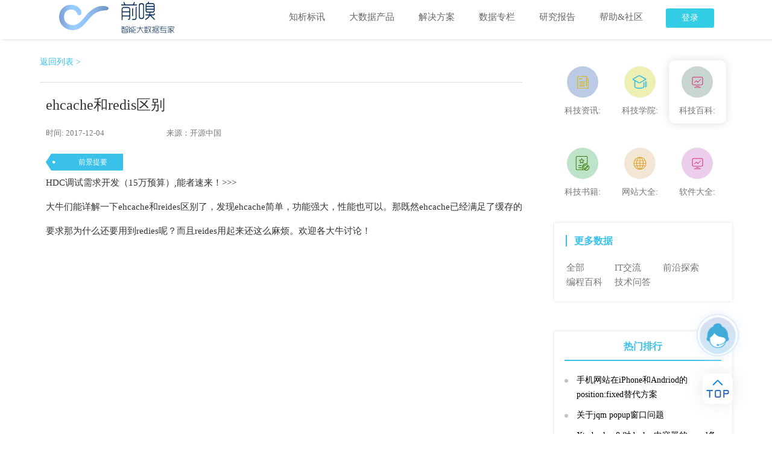

--- FILE ---
content_type: text/html
request_url: http://www.forenose.com/column/content/427117281.html
body_size: 16854
content:
<!DOCTYPE html><html><head><title >ehcache和redis区别 _前嗅大数据</title><meta charset="utf-8" /><meta name="generator" content="前嗅网络" /><meta name="keywords" content="技术问答,Ehcache,Redis,ehcache和redis区别,前嗅,前嗅大数据,ForeSpider"  /><meta name="description" content="大牛们能详解一下ehcache和reides区别了，发现ehcache简单，功能强大，性能也可以。那既然ehcache已经满足了缓存的要求那为什么还要用到redies呢？而且reides用起来还这么麻烦。欢迎各大牛讨论！..."  /><script src="/view/js/columnJs/jquery.min.js" type="text/javascript"></script><script src="/view/js/columnJs/slides.min.jquery.js"></script><script src="/view/js/columnJs/layui.js"></script><script src="/js/public.js"></script><link rel="stylesheet" href="/view/css/columnCss/style.css" /><link rel="stylesheet" href="/view/css/columnCss/DataEncyclopedia.css" /><link rel="stylesheet" href="/view/css/columnCss/column_cont.css" /><link rel="stylesheet" type="text/css" href="/view/css/commCss/hfbar.css" /></head><body style="background: #ffffff;"><div id="header" ><link rel="stylesheet" href="/view/css/headCss/collect_head.css" /><script >var uls = {"logstate":false,"uname":"", "icoId":0};</script><script>
    function u_islog() {
        return uls.logstate;
    };

    function get_uhead() {
        if (uls.logstate) return "/account/head/" + uls.icoId + ".jpg?t=" + Math.random();
        return null;
    }

    function up_uhead() //更新用户图像
    {
        $(".acclogin>img").attr("src", get_uhead());
    }
    var weicheck = 0;
    var logRedirect = "/";

    function go_login(u) {
        if (u) logRedirect = u;
        $('.cover').slideToggle();
        $('#lgbox').slideToggle();
        $(document).keyup(function (event) {
            if (event.keyCode == 13) goIn()
        });
        $.ajax({
            url: '/user/weixin/landcode',
            type: 'POST',
            data: {},
            success: function (e) {
                $(".head_lg_container>img.weixinlogin_img").attr("src", e);
            }
        });
        $(".lg_bg").css({
            display: "block"
        });
        weicheck = window.setInterval(function () { //检测微信登录
            $.ajax({
                url: '/user/weixin/landcheck',
                type: 'POST',
                data: {},
                success: function (e) {
                    var s = JSON.parse(e);
                    if (s.state > 0) { //扫码成功
                        window.clearInterval(weicheck);
                        if (parseInt(s.uId)) window.location = logRedirect; //登录成功
                        else window.location = "/view/user/view/weixinbind"; //绑定一个账号
                    } else if (s.state == -2) //扫码成功，正在等待用户操作
                    {

                    }
                }
            });
        }, 1000);
    }
</script><link rel="stylesheet" type="text/css" href="/view/css/headCss/unbox.css" /><link rel="stylesheet" type="text/css" href="/view/css/headCss/tk_box.css" /><div id="h_bar" class="h_bar"><a class="i_logo" href="/"><img src="/view/image/headImage/logoblack01.png" /></a><div id="link_h"><script >
            if (uls.logstate) {
                //个人
                document.write("<span class='acclogin'><img src='" + get_uhead() + "' alt='" + uls.uname +
                    "'><div class='usernav'><ul><li><a href='/view/user/index?pannel=message'>消息</a></li><li><a href='/view/user/index?pannel=spider_tmpls'>权益管理</a></li><li><a href='/view/user/index?pannel=mybasicinfo'>账户设置</a></li><li><a href='/account/login/?atype=logquit'>退出当前账号</a></li></ul><span class='user_name'>" +
                    uls.uname + "</span></div></span>");
            } else {
                document.write("<span class='acclink'><a class='goin' href='#' onclick='go_login()'>登录</a></span>");
            }

            function user_belogin(f) {
                window.open(f);
            };
        </script><ul class="hlink clearfix"><li class="s_h"><a class="h_hlink" href="//zhixi.forenose.com" >知析标讯</a></li><li class="p_hidden prodece"><a class=" h_hlink" data="produce" href="/view/commodity/forespider.html" >大数据产品</a></li><li class="p_hidden solutionH"><a class=" h_hlink" data="solutionH" href="" >解决方案</a></li><li class="p_hidden"><a class="h_hlink excavates" href="/view/column/blocked/1.html" >数据专栏</a><div class="se_menu produce"><div><a href="/view/column/blocked/1.html">数据资讯</a></div><div><a href="/view/column/blocked/2.html">数据学院</a></div><div><a href="/view/column/blocked/3.html">数据百科</a></div></div></li><li class="p_hidden"><a class="h_hlink excavates" href="/view/research/view/researchIndex.html" >研究报告</a><div class="se_menu produce"><div><a href="/view/research/view/researchReport.html">消费品分析报告</a></div><div><a href="/view/research/view/researchReport_ind.html">行业分析报告</a></div><div><a href="/view/research/view/researchReport_world.html">跨境电商报告</a></div></div></li><li class="p_hidden"><a class="h_hlink helpSup" href="/view/help/helplist.html#0" >帮助&社区</a><div class="se_menu produce"><div><a href="/view/forespider/view/cases.html?cate=1">模板下载</a></div><div><a href="/view/help/helplist.html">教程</a></div><div><a href="/view/help/question.html?mid=3">常见问题</a></div><div><a href="/view/about/contact.html">联系我们</a></div><div><a target="_blank" style="cursor: pointer;" onclick="window.open('/view/help/chatterbot.html')">聊天机器人</a></div><div><a href="/view/forum/index">社区</a></div></div></li></ul></div><div class="produce_server_module"><div class="produce_server_moduleL"><div class="on">核心产品</div><div>数据采集</div><div>自然语言处理</div><div>数据分析</div><div>大数据配套服务</div><div>数据治理</div></div><div class="produce_server_moduleR on"><div class="produce_server_moduleR_r"><div class="produce_server_moduleR_r_t"><img src="/view/image/headImage/iconA (1).png" />大数据引擎</div><div class="produce_server_moduleR_r_i"><div class="produce_server_moduleR_r_i_div"><a href="/view/commodity/forespider.html">ForeSpider数据采集引擎</a></div><div class="produce_server_moduleR_r_i_div"><a href="/view/commodity/forechart.html">ForeChart可视化图表</a></div></div></div><div class="produce_server_moduleR_r"><div class="produce_server_moduleR_r_t"><img src="/view/image/headImage/iconA (2).png" />大数据应用</div><div class="produce_server_moduleR_r_i"><div class="produce_server_moduleR_r_i_div"><a href="/view/commodity/consensus.html">AI舆情监测系统</a></div><div class="produce_server_moduleR_r_i_div"><a href="/view/commodity/foresee.html">预荐云数据系统</a></div><div class="produce_server_moduleR_r_i_div"><a href="/view/commodity/intelligentReport.html">知析智能分析报告</a></div><div class="produce_server_moduleR_l_m" style="margin-top: 1vw;"><div class="index_banner_menuR_L_menu_i" onclick="nav('/view/research/view/researchReport.html')">消费品分析报告</div><div class="index_banner_menuR_L_menu_i" onclick="nav('/view/research/view/researchReport_ind.html')">行业分析报告</div><div class="index_banner_menuR_L_menu_i" onclick="nav('/view/research/view/researchReport_world.html')">跨境电商分析报告</div></div></div></div><div class="produce_server_moduleR_r"><div class="produce_server_moduleR_r_t"><img src="/view/image/headImage/iconA (3).png" />大数据底层技术</div><div class="produce_server_moduleR_r_i"><div class="produce_server_moduleR_r_i_div"><a href="/view/commodity/cnlib_cen.html">国产化ForeLib分析型数据库</a></div><div class="produce_server_moduleR_r_i_div"><a href="/view/commodity/server_cen.html">国产化ForeServer服务器软件</a></div><div class="produce_server_moduleR_r_i_div"><a href="/view/commodity/ksp_cen.html">国产化KSP大数据开发语言</a></div></div></div></div><div class="produce_server_moduleR produce_server_moduleR01"><div class="produce_server_moduleR_r"><div class="produce_server_moduleR_r_t"><img src="/view/image/headImage/iconA (4).png" />ForeSpider软件
                </div><div class="produce_server_moduleR_r_i"><div class="produce_server_moduleR_r_i_div"><a href="/view/commodity/forespider.html">ForeSpider数据采集引擎</a></div><div class="produce_server_moduleR_l_m" style="margin-top: 1vw;"><div class="index_banner_menuR_L_menu_i" onclick="nav('/view/forespider/view/download.html')">ForeSpider下载</div><div class="index_banner_menuR_L_menu_i" onclick="nav('/view/commodity/fun_list.html')">ForeSpider功能列表</div><div class="index_banner_menuR_L_menu_i" onclick="nav('/view/feature/list.html')">ForeSpider产品优势
                        </div></div></div></div><div class="produce_server_moduleR_r"><div class="produce_server_moduleR_r_t"><img src="/view/image/headImage/iconA (5).png" />采集服务</div><div class="produce_server_moduleR_r_i"><div class="produce_server_moduleR_r_i_div"><a href="/view/commodity/cusModel.html">定制采集模板</a></div><div class="produce_server_moduleR_r_i_div"><a href="/view/commodity/hosting.html">采集托管</a></div><div class="produce_server_moduleR_r_i_div"><a href="/view/commodity/datacollection.html">数据代采</a></div><div class="produce_server_moduleR_r_i_div"><a href="/view/commodity/cusScheme.html">定制数据采集方案</a></div><div class="produce_server_moduleR_r_i_div"><a href="/view/commodity/cluster.html">服务器集群采集</a></div><div class="produce_server_moduleR_r_i_div"><a href="/view/commodity/allocation.html">AI自动配置成批网站</a></div><div class="produce_server_moduleR_r_i_div"><a href="/view/commodity/crawler.html">采集某类特征的数据</a></div><div class="produce_server_moduleR_r_i_div"><a href="/view/commodity/strategy.html">采集策略场景化分析</a></div></div></div><div class="produce_server_moduleR_l" style="width:30%;"><div class="produce_server_moduleR_l_t"><img src="/view/image/headImage/iconA (6).png" />软件学习</div><div class="ti" style="display:flex;justify-content:space-around;"><div class="produce_server_moduleR_r_i"><div class="produce_server_moduleR_r_i_div"><a href="/view/help/question.html?mid=3">常见问题</a></div><div class="produce_server_moduleR_r_i_div"><a href="/view/help/helplist.html">软件教程</a></div><div class="produce_server_moduleR_l_m" style="margin-top: 1vw;"><div class="index_banner_menuR_L_menu_i" onclick="nav('/view/help/course/spider/f.html?cId=2&type=1')">图文教程</div><div class="index_banner_menuR_L_menu_i" onclick="nav('/view/help/course/revealVideo.html?id=20&cId=0&tp=1')">视频教程</div><div class="index_banner_menuR_L_menu_i" onclick="nav('/view/help/course/spider/219.html?cId=2&type=2')">脚本教程</div></div></div><div class="produce_server_moduleR_r_i"><div class="produce_server_moduleR_r_i_div"><a href="/view/forespider/view/cases.html?cate=1">采集模板下载</a></div><div class="produce_server_moduleR_l_m" style="margin-top: 1vw;"><div class="index_banner_menuR_L_menu_i" onclick="nav('/view/forespider/view/cases.html')">新闻媒体类</div><div class="index_banner_menuR_L_menu_i" onclick="nav('/view/forespider/view/cases.html')">电商平台类</div><div class="index_banner_menuR_L_menu_i" onclick="nav('/view/forespider/view/cases.html')">企业信息类</div></div></div></div></div></div><div class="produce_server_moduleR produce_server_moduleR02"><div class="produce_server_moduleR_r"><div class="produce_server_moduleR_r_t"><img src="/view/image/headImage/iconA (7).png" />智能分析</div><div class="produce_server_moduleR_r_i"><div class="produce_server_moduleR_r_i_div"><a href="/view/commodity/multilingual.html">多语言全文检索</a></div><div class="produce_server_moduleR_r_i_div"><a href="/view/commodity/emotion.html">情感分析</a></div><div class="produce_server_moduleR_r_i_div"><a href="/view/commodity/userPortrait.html">用户画像分析</a></div><div class="produce_server_moduleR_r_i_div"><a href="/view/commodity/mul_word_seg.html">多语言分词</a></div><div class="produce_server_moduleR_r_i_div"><a href="/view/commodity/comment_analysis.html">评价内容解析</a></div><div class="produce_server_moduleR_r_i_div"><a href="/view/commodity/typical_option.html">典型意见归纳</a></div><div class="produce_server_moduleR_r_i_div"><a href="/view/commodity/text_classification.html">智能文本分类</a></div></div></div><div class="produce_server_moduleR_r"><div class="produce_server_moduleR_r_t"><img src="/view/image/headImage/iconA (8).png" />特征提取</div><div class="produce_server_moduleR_r_i"><div class="produce_server_moduleR_r_i_div"><a href="/view/commodity/semantic.html">语义识别</a></div><div class="produce_server_moduleR_r_i_div"><a href="/view/commodity/word_mark.html">词性标注</a></div><div class="produce_server_moduleR_r_i_div"><a href="/view/commodity/contact.html">联系方式提取</a></div><div class="produce_server_moduleR_r_i_div"><a href="/view/commodity/feature_info.html">特征信息提取</a></div><div class="produce_server_moduleR_r_i_div"><a href="/view/commodity/entity_word.html">实体词提取</a></div></div></div></div><div class="produce_server_moduleR produce_server_moduleR03"><div class="produce_server_moduleR_r"><div class="produce_server_moduleR_r_t"><img src="/view/image/headImage/iconA (9).png" />智能计算</div><div class="produce_server_moduleR_r_i"><div class="produce_server_moduleR_r_i_div"><a href="/view/commodity/engine.html">智能推荐引擎</a></div><div class="produce_server_moduleR_r_i_div"><a href="/view/commodity/cnlib_cen.html">国产化ForeLib分析型数据库</a></div><div class="produce_server_moduleR_r_i_div"><a href="/view/commodity/server_cen.html">国产化ForeServer服务器软件</a></div><div class="produce_server_moduleR_r_i_div"><a href="/view/commodity/ksp_cen.html">国产化KSP大数据开发语言</a></div></div></div><div class="produce_server_moduleR_r"><div class="produce_server_moduleR_r_t"><img src="/view/image/headImage/iconA (10).png" />数据可视化</div><div class="produce_server_moduleR_r_i"><div class="produce_server_moduleR_r_i_div" class=""><a href="/view/commodity/forechart.html">ForeChart数据可视化引擎</a></div><div class="produce_server_moduleR_r_i_div"><a href="/view/commodity/datascreen.html">数据大屏</a></div><div class="produce_server_moduleR_r_i_div"><a href="/view/commodity/company.html">企业关系图谱</a></div></div></div><div class="produce_server_moduleR_r" style="width:30%;"><div class="produce_server_moduleR_r_t"><img src="/view/image/headImage/iconA (11).png" />数据分析应用</div><div class="ti" style="display:flex;justify-content:space-around;"><div class="produce_server_moduleR_r_i"><div class="produce_server_moduleR_l_menu_i"><a href="/view/commodity/consensus.html">AI舆情预警系统</a></div><div class="produce_server_moduleR_r_i_div"><a href="/view/commodity/intelligentReport.html">知析智能分析报告</a></div><div class="produce_server_moduleR_l_m" style="margin-top: 1vw;"><div class="index_banner_menuR_L_menu_i" onclick="nav('/view/research/view/researchReport.html')">消费品分析报告</div><div class="index_banner_menuR_L_menu_i" onclick="nav('/view/research/view/researchReport_ind.html')">行业分析报告</div><div class="index_banner_menuR_L_menu_i" onclick="nav('/view/research/view/researchReport_world.html')">跨境电商报告</div><div class="index_banner_menuR_L_menu_i" onclick="nav('/view/commodity/intelligentReport.html')">定制智能分析报告</div></div></div><div class="produce_server_moduleR_r_i"><div class="produce_server_moduleR_r_i_div"><a href="/view/commodity/foresee.html">预荐云数据系统</a></div><div class="produce_server_moduleR_l_m" style="margin-top: 1vw;"><div class="index_banner_menuR_L_menu_i" onclick="nav('/view/commodity/industry.html')">行业竞品分析</div><div class="index_banner_menuR_L_menu_i" onclick="nav('/view/commodity/eCommerce.html')">电商快消品分析</div><div class="index_banner_menuR_L_menu_i" onclick="nav('/view/commodity/SEmonitor.html')">搜索引擎排名分析</div></div></div></div></div></div><div class="produce_server_moduleR produce_server_moduleR04"><div class="produce_server_moduleR_r"><div class="produce_server_moduleR_r_t"><img src="/view/image/headImage/iconA (12).png" />系统集成服务</div><div class="produce_server_moduleR_r_i"><div class="produce_server_moduleR_r_i_div"><a href="/view/commodity/website_custom.html">系统定制开发</a></div><div class="produce_server_moduleR_r_i_div"><a href="/view/commodity/marketing.html">营销方案定制</a></div><div class="produce_server_moduleR_r_i_div"><a href="/view/commodity/server.html">云服务器</a></div></div></div><div class="produce_server_moduleR_r" style="width:60%;"><div class="produce_server_moduleR_r_t"><img src="/view/image/headImage/iconA (13).png" />代码工具</div><div class="ti" style="display:flex;justify-content:space-around;"><div class="produce_server_moduleR_r_i"><div class="produce_server_moduleR_r_i_div" onclick="nav(' /view/tools/view/timeStamp.html')">时间戳转换工具</div><div class="produce_server_moduleR_r_i_div" onclick="nav(' /view/tools/view/binaryConverse.html')">进制转换工具转码工具</div><div class="produce_server_moduleR_r_i_div" onclick="nav(' /view/tools/view/vw.html')">px转换vw
                        </div><div class="produce_server_moduleR_r_i_div" onclick="nav(' /view/tools/view/color.html')">颜色转换
                        </div><div class="produce_server_moduleR_r_i_div" onclick="nav(' /view/tools/view/json_format.html')">Json格式化工具</div><div class="produce_server_moduleR_r_i_div" onclick="nav(' /view/tools/view/base64.html')">Base64转码</div><div class="produce_server_moduleR_r_i_div" onclick="nav(' /view/tools/view/encode.html')">编码转换
                        </div></div><div class="produce_server_moduleR_r_i"><div class="produce_server_moduleR_r_i_div" onclick="nav(' /view/tools/view/email.html')">邮箱加密
                        </div><div class="produce_server_moduleR_r_i_div" onclick="nav(' /view/tools/view/Excel.html')">Excel/csv数据转json格式工具</div><div class="produce_server_moduleR_r_i_div" onclick="nav(' /view/tools/view/css_compress.html')">压缩和格式化工具</div><div class="produce_server_moduleR_r_i_div" onclick="nav(' /view/tools/view/date.html')">推算日期及计算日期差</div><div class="produce_server_moduleR_r_i_div" onclick="nav(' /view/tools/view/pwd.html')">密码生成器
                        </div><div class="produce_server_moduleR_r_i_div" onclick="nav(' /view/tools/view/tax.html')">个人所得税计算
                        </div><div class="produce_server_moduleR_r_i_div" onclick="nav(' /view/tools/view/duplicate.html')">去除重复项</div></div><div class="produce_server_moduleR_r_i"><div class="produce_server_moduleR_r_i_div" onclick="nav(' /view/tools/view/number.html')">字数统计工具</div><div class="produce_server_moduleR_r_i_div" onclick="nav(' /view/tools/view/html_convert.html')">html转换成其它语言</div><div class="produce_server_moduleR_r_i_div" onclick="nav(' /view/tools/view/area.html')">面积单位换算
                        </div><div class="produce_server_moduleR_r_i_div" onclick="nav(' /view/tools/view/morseAlphabet.html')">摩斯密码翻译器</div><div class="produce_server_moduleR_r_i_div" onclick="nav(' /view/tools/view/batchConversion.html')">vw和px之间的批量转换</div><div class="produce_server_moduleR_r_i_div" onclick="nav(' /view/tools/view/regular.html')">正则表达式在线代码生成工具</div></div></div></div></div><div class="produce_server_moduleR produce_server_moduleR02"><div class="produce_server_moduleR_r"><div class="produce_server_moduleR_r_t"><img src="/view/image/headImage/iconA (7).png" />智能数据中台</div><div class="produce_server_moduleR_r_i"><div class="produce_server_moduleR_r_i_div"><a href="/view/commodity/dataStation/metadata.html">元数据管理</a></div><div class="produce_server_moduleR_r_i_div"><a href="/view/commodity/dataStation/datastandards.html">数据标准管理</a></div><div class="produce_server_moduleR_r_i_div"><a href="/view/commodity/dataStation/masterdata.html">主数据管理</a></div><div class="produce_server_moduleR_r_i_div"><a href="/view/commodity/dataStation/dataquality.html">数据质量管理</a></div><div class="produce_server_moduleR_r_i_div"><a href="/view/commodity/dataStation/dataassets.html">数据资产管理</a></div><div class="produce_server_moduleR_r_i_div"><a href="/view/commodity/dataStation/datasecurity.html">数据安全管理</a></div><div class="produce_server_moduleR_r_i_div"><a href="/view/commodity/dataStation/datacycle.html">数据生命周期管理</a></div></div></div></div></div><div class="solution_list"><div class="solution_listL"><div class="on">行业解决方案</div><div>通用解决方案</div><div>数据解决方案</div></div><div class="solution_listR on"><div class="solution_listR_r"><div class="solution_listR_r_t"><img src="/view/image/headImage/icon (1).png" />金融方案</div><div class="solution_listR_r_i"><div class="solution_listR_l_menu_i"><a href="/view/solution/content/jinrong.html">风控反欺诈</a></div><div class="solution_listR_l_menu_i"><a href="/view/solution/content/gupiao.html">股票量化交易</a></div><div class="solution_listR_l_menu_i"><a href="/view/solution/content/yinhang.html">银行智控系统</a></div></div><div class="solution_listR_r_t" style="margin-top:30px;"><img src="/view/image/headImage/icon (5).png" />制造业&物流</div><div class="solution_listR_r_i"><div class="solution_listR_l_menu_i"><a href="/view/solution/content/zhizao.html">智能制造</a></div><div class="solution_listR_l_menu_i"><a href="/view/solution/content/wuliu.html">智慧物流</a></div></div></div><div class="solution_listR_r"><div class="solution_listR_r_t"><img src="/view/image/headImage/icon (2).png" />企业数字化</div><div class="solution_listR_r_i"><div class="solution_listR_l_menu_i"><a href="/view/solution/content/qiye.html">企业数据治理</a></div><div class="solution_listR_l_menu_i"><a href="/view/solution/content/yingxiao.html">精准营销</a></div><div class="solution_listR_l_menu_i"><a href="/view/solution/content/xiaofeipin.html">消费分析</a></div></div><div class="solution_listR_r_t" style="margin-top:30px;"><img src="/view/image/headImage/icon (4).png" />医疗方案</div><div class="solution_listR_r_i"><div class="solution_listR_l_menu_i"><a href="/view/solution/content/yiliao.html">智慧诊疗</a></div></div></div><div class="solution_listR_r"><div class="solution_listR_r_t"><img src="/view/image/headImage/icon (3).png" />政务方案</div><div class="solution_listR_r_i"><div class="solution_listR_l_menu_i"><a href="/view/solution/content/jingwu.html">警务智能决策</a></div><div class="solution_listR_l_menu_i"><a href="/view/solution/content/zhengwu.html">政务数据安全</a></div><div class="solution_listR_l_menu_i"><a href="/view/solution/content/chengshi.html">智慧城市</a></div></div></div></div><div class="solution_listR solution_listR01"><div class="solution_listR_r"><div class="solution_listR_r_t"><img src="/view/image/headImage/icon (6).png" />实时监测</div><div class="solution_listR_r_i"><div class="solution_listR_l_menu_i"><a href="/view/solution/content/3.1.html">舆情监测系统</a></div><div class="solution_listR_l_menu_i"><a href="/view/solution/content/3.2.html">产品/竞品监测系统</a></div><div class="solution_listR_l_menu_i"><a href="/view/solution/content/3.3.html">股票监测系统</a></div><div class="solution_listR_l_menu_i"><a href="/view/solution/content/3.4.html">政策监测系统</a></div><div class="solution_listR_l_menu_i"><a href="/view/solution/content/3.5.html">招投标监测系统</a></div></div></div><div class="solution_listR_r"><div class="solution_listR_r_t"><img src="/view/image/headImage/icon (7).png" />智能分析</div><div class="solution_listR_r_i"><div class="solution_listR_l_menu_i"><a href="/view/solution/content/3.7.html">行业全息分析</a></div><div class="solution_listR_l_menu_i"><a href="/view/solution/content/3.6.html">地理信息分析</a></div></div></div></div><div class="solution_listR solution_listR02"><div class="solution_listR_r"><div class="solution_listR_r_t"><img src="/view/image/headImage/icon (8).png" />数据智能挖掘</div><div class="solution_listR_r_i"><div class="solution_listR_l_menu_i"><a href="/view/solution/content/2.5.html">主题自动分类</a></div><div class="solution_listR_l_menu_i"><a href="/view/solution/content/2.6.html">挖掘特征信息</a></div><div class="solution_listR_l_menu_i"><a href="/view/solution/content/2.7.html">词频统计</a></div><div class="solution_listR_l_menu_i"><a href="/view/solution/content/2.8.html">情感分析</a></div></div><div class="solution_listR_r_t" style="margin-top:30px;"><img src="/view/image/headImage/icon (10).png" />全网自动采集</div><div class="solution_listR_r_i"><div class="solution_listR_l_menu_i"><a href="/view/solution/website.html">海量网站自动配置</a></div><div class="solution_listR_l_menu_i"><a href="/view/solution/content/2.1.html">全网挖掘特定信息</a></div></div></div><div class="solution_listR_r"><div class="solution_listR_r_t"><img src="/view/image/headImage/icon (11).png" />场景智慧采集</div><div class="solution_listR_r_i"><div class="solution_listR_l_menu_i"><a href="/view/solution/product.html">商品与评论全览</a></div><div class="solution_listR_l_menu_i"><a href="/view/solution/financial.html">纵观金融财经动态</a></div><div class="solution_listR_l_menu_i"><a href="/view/solution/businessInfo.html">企业工商全方位掌握</a></div><div class="solution_listR_l_menu_i"><a href="/view/solution/accessInfor.html">精准获取客户信息</a></div><div class="solution_listR_l_menu_i"><a href="/view/solution/publicInfo.html">实时掌控舆情信息</a></div><div class="solution_listR_l_menu_i"><a href="/view/solution/intelligence.html">竞品情报实时获取</a></div><div class="solution_listR_l_menu_i"><a href="/view/solution/engines.html">搜索引擎全网采集</a></div></div></div><div class="solution_listR_r"><div class="solution_listR_r_t"><img src="/view/image/headImage/icon (9).png" />主题识别采集</div><div class="solution_listR_r_i"><div class="solution_listR_l_menu_i"><a href="/view/solution/content/2.2.html">识别标题语义采集</a></div><div class="solution_listR_l_menu_i"><a href="/view/solution/content/2.3.html">识别正文主题采集</a></div><div class="solution_listR_l_menu_i"><a href="/view/solution/content/2.4.html">(不)含特定关键词采集</a></div></div></div></div></div></div><div class="cover"></div><div id="lgbox"><div class="lgbox"><div id="closeb"><div class="ad"><div class="protrude">注册送</div><div class="info"><p class="price"><span>￥</span><span>38</span></p><p class="text">一个月知析标讯会员</p></div></div><a class="close" href="javascript:"></a></div><div class="lg-in"><img src="/view/image/headImage/logoblack.png" /><div class="tablist"><ul><li class="tablist_1" name="c_1"><p>微信登录</p></li><li class="tablist_2" name="c_2" id="check"><p>账号登录</p></li><li class="tablist_3" name="c_3"><p>手机号登录</p></li></ul></div><div class="head_lg_container" id="c_1" style="display: none;"><img class="weixinlogin_img" src="/view/image/headImage/dingyue.png" /><div class="FreeRec_login" style="display:none;"><img src="/view/ztb/image/FreeRec.png" />注册即送：30天知析标讯会员权益</div><p class="weixinlogin_p">扫码立即登录</p></div><div class="head_lg_container" id="c_2"><form action="#"><div class="lg-row lg_use"><input type="text" name="uname" onblur="isregister(this)" /><i></i></div><div class="lg-row lg_pass"><input type="password" name="upw" /><i></i></div><div class="lg-row lg_code" style="display:none"><input type="text" name="orcv" value="" /><span><img src="" alt="" onclick='imgchange(this)' id="reg_ocr" /></span></div><p class="r_p" id="lg_errinfo" style="display:none">您输入的账号或密码错误</p><div class="lg-row lg_btns"><input type="button" value="登录" onclick="goIn()" /></div></form><div class="FreeRec_login" style="display:none;"><img src="/view/ztb/image/FreeRec.png" />注册即送：30天知析标讯会员权益</div><div class="lg-row lg-else"><a class="r" href="javascript:" onclick="window.open('/view/user/view/retrieve_password.html?user='+$('.head_lg_container>form>div.lg_use>input').val()+'&reurl='+location.href,'_blank')">忘记密码？</a><span>没有账号<a href="/view/user/view/reg_main.html" target="_blank">立即注册</a></span></div></div><div class="head_lg_container" id="c_3" style="display:none;"><form action="#"><div class="lg-row lg-phone"><input type="text" name="uname" id="phonenum" onclick="ssqcode(this)" data="0" onblur="checkPhone(this)" onfocus="" /><i></i></div><div class="lg-row lg-code"><input id="ocrcode" style="width: 80px;" type="text" name="ocrcode" /><i></i><div id="checkCode" class="code" onclick="createCode()"><img src="/user/ocr/first?r=0.1232295" /></div></div><div class="lg-row lg-code lg-code2"><input class="phoneQcord" style="width: 80px;" type="text" name="phonecode" id="phonecode" /><i></i><a href="javascript:" id="sendcode">发送验证码</a></div><p class="r_p" id="lg_errinfo" style="display:none;">您输入的账号或密码错误</p><p class="r_p" id="lg_errinfo2" style="display:none;">手机号码输入不正确，请重新输入！</p><div class="lg-row lg_btns"><input type="button" value="登录" onclick="goIn()" /></div></form><div class="FreeRec_login" style="display:none;"><img src="/view/ztb/image/FreeRec.png" />注册即送：30天知析标讯会员权益</div><div class="lg-row lg-else"><a class="r" href="javascript:" onclick="window.open('/view/user/view/retrieve_password.html?user='+$('.head_lg_container>form>div.lg_use>input').val()+'&reurl='+location.href,'_blank')">忘记密码？</a><span>没有账号<a href="/view/user/view/reg_main.html" target="_blank">立即注册</a></span></div></div></div></div><script type="text/javascript">
        //网站类别
        $(".tablist>ul>li").click(function () {
            $(".tablist>ul>li").removeAttr("id");
            $(this).attr("id", "check");
            var linum = $(this).attr("name");
            $(".lgbox>.lg-in>div.head_lg_container").css("display", "none");
            $(".lgbox>.lg-in>div#" + linum).css("display", "block");
        });
        /*悬浮*/
        $(".h_hlink").hover(function () {
            var index = $(this).parents("link_tab").index();
            $(this).parent().find(".h_hlink").removeClass("on");
            $(this).addClass("on");
        }, function () {
            $(".h_hlink").removeClass("on");
            $(this).removeClass("on");
            $(this).parent().find(".produce").attr("style", "display:none");
        })
    </script></div><div class="h_bar second_nav"><div class="second_logo"><a class="sei_logo" href="/"><img src="/view/image/headImage/logoblack01.png" /></a></div><div id="link_h clearfix"><script >
            if (uls.logstate) {
                //个人
                document.write("<span class='acclogin'><img src='" + get_uhead() + "' alt='" + uls.uname +
                    "'><div class='usernav'><ul><li><a href='/view/user/index?pannel=bbsmain'>社区个人主页</a></li><li><a href='/view/user/index?pannel=message'>消息</a></li><li><a href='/view/user/index?pannel=spider_tmpls'>权益管理</a></li><li><a href='/view/user/index?pannel=mybasicinfo'>账户设置</a></li><li><a href='/account/login/?atype=logquit'>退出当前账号</a></li></ul><span class='user_name'>" +
                    uls.uname + "</span></div></span>");
            } else {
                document.write("<span class='acclink'><a class='' href='#' onclick='go_login()'>登录</a></span>");
            }
        </script><div class="sublink hlink clearfix"><li class="link_tab"><a class="h_hlink" href="//zhixi.forenose.com" >知析标讯</a></li><li class="link_tab prodece2"><a class="h_hlink" data="produce" href="/view/commodity/forespider.html">大数据产品</a></li><li class="p_hidden solutionH"><a class=" h_hlink" data="solutionH" href="" >解决方案</a></li><li class="p_hidden"><a class="h_hlink excavates" href="/view/column/blocked/1.html" >数据专栏</a><div class="se_menu produce"><div><a href="/view/column/blocked/1.html">数据资讯</a></div><div><a href="/view/column/blocked/2.html">数据学院</a></div><div><a href="/view/column/blocked/3.html">数据百科</a></div></div></li><li class="p_hidden"><a class="h_hlink excavates" href="/view/research/view/researchIndex.html" >研究报告</a><div class="se_menu produce"><div><a href="/view/research/view/researchReport.html">消费品分析报告</a></div><div><a href="/view/research/view/researchReport_ind.html">行业分析报告</a></div><div><a href="/view/research/view/researchReport_world.html">跨境电商报告</a></div></div></li><li class="link_tab"><a class="h_hlink helpSup" href="/view/help/helplist.html#0" >帮助&社区</a><div class="se_menu produce"><div><a href="/view/forespider/view/cases.html?cate=1">模板下载</a></div><div><a href="/view/help/helplist.html">教程</a></div><div><a href="/view/help/question.html?mid=3">常见问题</a></div><div><a href="/view/about/contact.html">联系我们</a></div><div><a target="_blank" style="cursor: pointer;" onclick="window.open('/view/help/chatterbot.html')">聊天机器人</a></div><div><a href="/view/forum/index">社区</a></div></div></li></div></div></div><link rel="stylesheet" href="/view/css/headCss/bootstrap.css" /><link rel="stylesheet" href="/view/css/headCss/font-awesome.min.css" /><link rel="stylesheet" href="/view/css/headCss/gooey.min.css" /><link rel="stylesheet" href="/view/css/headCss/livedemo.css" /><script src="/view/js/headJs/gooey.min.js"></script><script>
$(function($) {
	$("#gooey-v").gooeymenu({
			contentColor: "white",
			style: "vertical",
			horizontal: {
				menuItemPosition: "glue"
			},
			vertical: {
				menuItemPosition: "spaced",
				direction: "up"
			},
			circle: {
				radius: 90
			},
			margin: "small",
			size: 60,
			bounce: true,
			bounceLength: "small",
			transitionStep: 100,
		});
});
</script><div class="section-cont" id="menu-v-example"><div class="row"><div class="col-md-5 col-xs-12 vertical-example"><nav id="gooey-v"><input type="checkbox" class="menu-open" name="menu-open4" id="menu-open4" /><label class="open-button" for="menu-open4"></label><a href="javascript:;" class="gooey-menu-item" name="weixin_box"><i class="fa fa-train"></i></a><a href="javascript:;" class="gooey-menu-item" name="telephone"><i class="fa fa-bicycle"></i></a><a href="javascript:;" class="gooey-menu-item" name="qq_box"><i class="fa fa-rocket"></i></a></nav></div></div><a class="top"><img src="/view/image/headImage/top.png" /></a></div><div class="allBox"><div class="telephone"><h4>咨询电话（周一至周五9：00-18：00）</h4><p><img src="/view/image/headImage/telephone.png" /><span>022-2345&nbsp;2937</span></p><p><img src="/view/image/headImage/tel-line.png" /><span>185&nbsp;2247&nbsp;0110</span></p><p><img src="/view/image/headImage/e-mail.png" /><span>business@forenose.com</span></p><div></div></div><div class="qq_box"><div style="float: left"><p><span>客服QQ：2779623375<br />&nbsp;&nbsp;&nbsp;&nbsp;&nbsp;&nbsp;&nbsp;&nbsp;&nbsp;&nbsp;&nbsp;&nbsp;&nbsp;&nbsp;&nbsp;&nbsp;前嗅大数据</span></p><p><span>用户QQ群3：606835039</span></p><p><span>用户QQ群4：795287153</span></p></div><div></div></div><div class="weixin_box"><div><p><img src="/view/image/headImage/weChart.jpg" width="70px" height="70px" class="img3" /><span>客服微信<br />qianxiu0106</span></p><p><img src="/view/image/headImage/dingyue.png" width="70px" height="70px" class="img1" style="display: inline-block" /><span>订阅号</span></p><p><img src="/view/image/headImage/server.png" width="70px" height="70px" class="img2" /><span>服务号</span></p></div><div></div></div><div class="download_box"><div class="download_box_img"><img src="/view/image/headImage/index_module_li_on01.png" /></div><div class="download_box_p"><p>ForeSpider</p><p>数据采集引擎</p></div><div class="download_box_a"><a onclick="window.open('/view/forespider/view/download.html')">免费下载</a></div><div class="xiabiao"></div></div></div><div id="lgMessage" style="display: none;"><div class="mhead"><span>提示</span><span class="cloze" onclick="clozeLG(this)"><img src="/view/ztb/image/close2.png" /></span></div><div class="mbody"><span></span></div></div><script src="/view/js/headJs/kspmodel.js" type="text/javascript"></script><script type="text/javascript">
    //机器人聊天页跳转
    function chat(e) {
        window.open("/view/help/chatterbot.html?text=" + $(e).prev().val());
        $(e).prev().val("");
    }
    //回车发送
    function onSend(e) {
        if (event.keyCode == 13) {
            event.returnValue = false;
            event.cancel = true;
            $(e).next().click();
        }
    }
    /*分页点击置顶*/
    $("#fenye1 a").on("click", function () {
        $(window).scrollTop(0);
    })
    /*悬浮二维码
    $(".allBox .rightbottom_erweima").attr("style", "top:" + 20 + "px;bottom:unset")
    $(document).on(".disbl>div:nth-child(1) p img", "mouseover", function () {
        var top = $(this).position().top;
        $(".allBox .rightbottom_erweima").attr("style", "top:" + top + "px;bottom:unset")
    })*/

    //点击body关闭弹窗
    $("body").mousedown(function (e) {
        if ($(e.target).closest(".allBox").length <= 0 && $(e.target).closest("#menu-v-example").length <= 0) {
            $("#gooey-v>a").css("transition-timing-function","ease-out");
            $("#gooey-v>a").css("-moz-transition-timing-function","ease-out");
            $("#gooey-v>a").css("-o-transition-timing-function","ease-out");
            $("#gooey-v>a").css("-webkit-transition-timing-function","ease-out");
            $("#gooey-v>a").css("transform","translate3d(0px, 0px, 0px)");
            $(".allBox>div").css("display", "none");
            $(".menu-open").prop("checked",false);
        }
        if ($(e.target).closest(".date").length <= 0) {
            $(".date").css("display", "none");
        }
        if ($(e.target).closest(".topOthersRight").length <= 0 && $(e.target).closest(".topQueryUl").length <= 0) {
            $(".topQueryUl").css("display", "none");
        }
        if ($(e.target).closest(".topQueryLeft").length <= 0) {
            $(".topUl").css("display", "none");
        }
    })

    //右侧悬浮框的图标显示隐藏
    $('#gooey-v>a').mouseover(function () {
        /*$('.fix_block>ul>li>p').removeAttr('id');
        $(this).attr('id', 'check');
        $(this).css({
            'margin-top': '-6px',
            'box-shaw': ' 0px 0px 5px #9a76ec'
        }).parent('li').siblings().children('p').css('margin-top', '0px');
        
        $(this).addClass('add' + $(this).attr('data'));
        $(this).parent('li').siblings().children('p').removeClass('add' + $(this).attr('data'));

        $(".qq_box>div:nth-child(1)>p").find("img").attr("id", "");
        $(".qq_box>div:nth-child(1)>p").find("img").attr("src", "/view/image/headImage/look2.png");
        $(".qq_box>div:nth-child(1)>p:nth-child(1) img").attr("id", "check");
        $(".qq_box>div:nth-child(1)>p:nth-child(1) img").attr("src", "/view/image/headImage/look1.png");
        $(".allBox .rightbottom_erweima").attr("style", "top:" + 20 + "px");
        $(".allBox .rightbottom_erweima").attr("style", "bottom:unset")


        if ($(this).attr('data') == 4) {
            $('div.allBox>div').css('display', 'none');
        }*/
        var checkName = $(this).attr('name');
        $('div>div.' + checkName).css('display', 'block').siblings().css('display', 'none');
        /*setTimeout(function () { 
            $('div>div.' + checkName).css('display', 'block').siblings().css('display', 'none'); 
        }, 1500);*/
    });
    /*$('.fix_block>ul>li').mouseleave(function () {
        $(this).find("p").removeClass();
    });
    $('.fix_block>ul').mouseleave(function () {
        $(".fix_block>ul").find("p").css("margin-top", "0px");
        setTimeout(function () {
            $(".allBox").children("div").css("display", "none");
        }, 800);
    });
    // 判断是否在0.8秒内做出决定
    $('.allBox>div').hover(function () {
        $(this).addClass("disbl");
    }, function () {
        $(this).removeClass("disbl");
    });*
    //qq群
    $('.qq_box>div:first-child>p>img').hover(function () {
        $('.qq_box>div>p>img').removeAttr('id');
        $(this).attr('id', 'check');
        $(this).attr('src', '/view/image/headImage/look1.png').parent('p').siblings().children('img').attr('src',
            '/view/image/headImage/look2.png');
        var cc = $(this).attr('data');
        $('.qq_box>div:nth-child(2)>.img' + cc).css('display', 'block').siblings().css('display', 'none')
    });/
    //微信群
    /*$('.weixin_box>p>img').click(function () {
        $('.show1').css('display', 'block');
        $('#show').css('display', 'none');
    });
    $('.weixin_box>p>img').mouseout(function () {
        $('.show1').css('display', 'none');
        $('#show').css('display', 'block');
    });
    $('.weixin_box>div:first-child>p>img').hover(function () {
        $('.qq_box>div>p>img').removeAttr('id');
        $(this).attr('id', 'check');
        $(this).attr('src', '/view/image/headImage/look1.png').parent('p').siblings().children('img').attr('src',
            '/view/image/headImage/look2.png');
        var cc = $(this).attr('data');
        $('.weixin_box>div:nth-child(2)>.img' + cc).css('display', 'block').siblings().css('display', 'none')
    });
    $("#link_h>ul>li").hover(function () {
        var index = $("#link_h>ul>li").index(this);
    })*/

    function ocr_f(s, i, h) {
        htmlobj = $.ajax({
            url: s,
            async: false
        });
        var result = "result=" + htmlobj.responseText;
        eval(result);
        document.getElementById(i).src = result.src;
        document.getElementById(i).innerHTML = "<img src='" + result.src + "' />";
        document.getElementById(h).value = result.key;
    }
    $("#lgbox .close").click(function () {
        window.clearInterval(weicheck);
        $("#lgbox").css("display", "none");
        $(".cover").css("display", "none");
        uls.tor = 0;
    });

    //登录
    function goIn() {
        var f, a, p, smscode, atype;
        if ($("#check").attr("name") == "c_3") { //手机号验证码注册登录
            f = $("#lgbox form");
            a = $("#phonenum").val();
            smscode = $("#phonecode").val();
            atype = "loginByPhone";
        } else { //账号登录
            f = $("#lgbox form");
            a = $("#lgbox .lg_use>input").val();
            p = $("#lgbox .lg_pass>input").val();
            atype = "login";
        }
        var ocrcode = $("#ocrcode").val().toLowerCase(); //取得输入的图片验证码并转化为大写
        $.ajax({
            url: '/account/login',
            type: 'POST',
            data: {
                atype: atype,
                uname: a,
                upw: p, //密码
                ocrcode: ocrcode, //图片验证码
                checkocr: smscode //短信验证码
            },
            success: function (e) {
                var s = JSON.parse(e);
                if (s.state) {
                    window.clearInterval(weicheck);
                    var keyWord = $("input[name='search']").val();
                    if (window.location.href.indexOf("/view/ztb/list") >= 0 && keyWord != "")
                        window.location.href = "/view/ztb/list?keyWords=" + keyWord + "&bid_stage=-1&stype=0,1&searchType=0&bid_type=";
                    else location.reload(true);
                } else {
                    $("#message .cloze").attr("data", "1"); //1 - 不关闭遮罩
                    showLGMessage(s.info);
                }
            }
        });
    }
    //验证码刷新
    function imgchange(e) {
        $.post("/account/uocrfresh.ksp", {}, function (data) {
            var content = "content=" + data;
            eval(content);
            $(e).attr("src", content.src);
        })
    }
    $("span.acclogin").click(function () {
        window.location.href = "/view/user/index?pannel=bbsmain";
    })
    $(".produce_server").css("left", ($("body").width() - $(".produce_server").width() - 80) / 2);
    $(window).resize(function () {
        $(".produce_server").css("left", ($("body").width() - $(".produce_server").width() - 80) / 2);
    })
    /*************** 回车 **************/
    //检查用户名是否已注册
    function isregister(e) {
        var name = $(e).val();
        $.post("", {
            "name": name
        }, function (data) {
            if (data == "1") {
                $(e).siblings("img").css("display", "block");
            } else {
                $(e).siblings("img").css("display", "none");
            }
        })
    }

    function listenBuy(code) {
        setTimeout(function () {
            $.post("/perCenter/weixinCheck", {
                "ord_id": code
            }, function (data) {
                if (data == "1") {
                    open_tk_dc("支付成功！等待跳转...");
                    setTimeout(function () {
                        window.location.href = "/view/user/member/orderList.html";
                    }, 1900);

                } else {
                    listenBuy(code);
                }
            })
        }, 3000);
    }
</script><script>
    $(".sublink .h_hlink").hover(function () {
        var index = $(this).parent().index();
        $(this).parent().find("a").removeClass("on");
        $(this).addClass("on");
    }, function () {
        $(".sublink .h_hlink").removeClass("on");
    })
    $(".produce_server_moduleL div").hover(function () {
        var index = $(this).index();
        $(this).parent().find("div").removeClass("on");
        $(this).parent().find("div").eq(index).addClass("on");
    }, function () {

    })
    $(".produce_server_moduleR_r_i>div").hover(function () {
        var index = $(this).index();
        $(this).parent().find("div").eq(index).addClass("on");
    }, function () {
        $(this).parent().find("div").removeClass("on");
    })
    $(".produce_server_moduleL div").hover(function () {
        var index = $(this).index();
        $(this).parent().find("div").removeClass("on");
        $(this).parent().find("div").eq(index).addClass("on");
        $(".produce_server_moduleR").removeClass("on");
        $(".produce_server_moduleR").eq(index).addClass("on");
    }, function () {
        /* $(".produce_server_moduleL div").removeClass("on");
         $(".produce_server_moduleR").removeClass("on");*/
    })
    $(".prodece").hover(function () {
        $(".produce_server_module").css({
            "display": "flex"
        });
    }, function () {
        $(".produce_server_module").css({
            "display": "none"
        });
    })

    $(".produce_server_module").hover(function () {
        $(".produce_server_module").css({
            "display": "flex"
        });
    }, function () {
        $(".produce_server_module").css({
            "display": "none"
        });
    })

    /*跳转*/
    function nav(nav) {
        if (nav == "") {
            show_err_msg("该页面即将亮相，敬请期待！");
        } else {
            window.location.href = '' + nav + '';
        }
    }
    /*第二个导航*/
    $(".prodece2").hover(function () {
        $(".produce_server_module").css({
            "display": "flex"
        });
    }, function () {
        $(".produce_server_module").css({
            "display": "none"
        });
    })

    $(".community .se_menu").css({
        "top": "4.1667vw"
    })
    $(".community .usernav ul").css({
        "top": "1.97917vw"
    })

    //免费评估
    function pinggu(e) {
        var demand = $(e).siblings("input.searchKey").val();
        var phoneNum = $(e).siblings("input.phoneNum").val();
        if (demand != "" && phoneNum != "" && phoneNum.length == 11) {
            if (demand.length > 10) {
                $.post("/chatting/anydis", {
                    context: demand,
                    mobile: phoneNum,
                    type: "add"
                }, function (data) {
                    if (data) {
                        show_err_msg("提交成功！相关人员评估好之后会联系您。");
                        $(e).siblings("input.searchKey").val("");
                        $(e).siblings("input.phoneNum").val("");
                    } else {
                        show_err_msg("提交失败！请联系我们，http://www.forenose.com/view/about/contact.html。");
                    }
                })
            } else alert("内容过于简短。");
        } else {
            show_err_msg("请完善信息！");
        }
    }
    /*悬浮*/
    $(".h_hlink").hover(function () {
        var index = $(this).parents("link_tab").index();
        $(this).parent().find(".h_hlink").removeClass("on");
        $(this).addClass("on");
    }, function () {
        $(this).parent().find(".se_menu").attr("style", "display: none;");
        $(this).removeClass("on");
    })

    // 右下框点击事件
    /*function show_fix_block() {
        $(".kf_block").animate({
            right: '0px'
        }).fadeOut("fast");
        setTimeout(function () {
            $(".fix_block").css("display", "block");
        }, 500);
        setTimeout(function () {
            $(".fix_block").animate({
                right: '15px'
            }).fadeIn("fast");
        }, 550);
    }

    function show_kf_block() {
        $(".fix_block").animate({
            right: '0px'
        }).fadeOut("fast");
        setTimeout(function () {
            $(".kf_block").css("display", "block");
        }, 500);
        setTimeout(function () {
            $(".kf_block").animate({
                right: '40px'
            }).fadeIn("fast");
        }, 550);
    }*/
</script><script src="/view/js/headJs/win.js" type="text/javascript"></script><script>
    $(".sublink .h_hlink").hover(function () {
        var index = $(this).parent().index();
        $(this).parent().find("a").removeClass("on");
        $(this).addClass("on");
    }, function () {
        $(".sublink .h_hlink").removeClass("on");
    })
    $(".solution_listL div").hover(function () {
        var index = $(this).index();
        $(this).parent().find("div").removeClass("on");
        $(this).parent().find("div").eq(index).addClass("on");
    }, function () {

    })
    $(".solution_listR_r_i>div").hover(function () {
        var index = $(this).index();
        $(this).parent().find("div").eq(index).addClass("on");
    }, function () {
        $(this).parent().find("div").removeClass("on");
    })
    $(".solution_listL div").hover(function () {
        var index = $(this).index();
        $(this).parent().find("div").removeClass("on");
        $(this).parent().find("div").eq(index).addClass("on");
        $(".solution_listR").removeClass("on");
        $(".solution_listR").eq(index).addClass("on");
    }, function () {
        /* $(".solution_listL div").removeClass("on");
         $(".solution_listR").removeClass("on");*/
    })
    $(".solutionH").hover(function () {
        $(".solution_list").css({
            "display": "flex"
        });
    }, function () {
        $(".solution_list").css({
            "display": "none"
        });
    })

    $(".solution_list").hover(function () {
        $(".solution_list").css({
            "display": "flex"
        });
    }, function () {
        $(".solution_list").css({
            "display": "none"
        });
    })

    /*跳转*/
    function nav(nav) {
        if (nav == "") {
            show_err_msg("该页面即将亮相，敬请期待！");
        } else {
            window.location.href = '' + nav + '';
        }
    }
    /*第二个导航*/
    $(".solutionH2").hover(function () {
        $(".solution_list").css({
            "display": "flex"
        });
    }, function () {
        $(".solution_list").css({
            "display": "none"
        });
    })

    $(".community .se_menu").css({
        "top": "4.1667vw"
    })
    $(".community .usernav ul").css({
        "top": "1.97917vw"
    })

    //ssqcode
    function ssqcode(e){
        var num = parseInt($(e).attr("data"));
        if(num == 0){
            $.ajax({
                type: "post",
                url: "/user/presend",
                data: {},
                async: false,
                success: function (data) {
                    if (parseInt(data) > 0) {
                        $(e).attr("data",1);
                    }
                }
            });
        }
    }

    // 验证手机号
    function isPhoneNo(phone) {
        var pattern = /^[1][0-9]{10}$/;
        return pattern.test(phone);
    }

    //检测手机号
    function checkPhone(e) {
        var inputval = $(e).val();
        if (isPhoneNo(inputval) == false) {
            showLGMessage("手机号码输入不正确，请重新输入！");
            //$("#lg_errinfo2").text("手机号码输入不正确，请重新输入！").css("display", "block");
            $("#sendcode").css("background", "#ddd").removeAttr("onclick");
            return false;
        } else {
            //$("#lg_errinfo2").css("display", "none");
            $("#sendcode").css("background", "#41abd9").attr("onclick", "phoneQcord(this)").html("发送验证码");
            return true;
        }
        var ret = true;
        $.ajax({
            type: "post",
            url: "/account/login/",
            data: { "atype": "checkIn", "uname": inputval },
            async: false,
            success: function (data) {
                if (parseInt(data) > 0) {
                    if (data == "0") {
                        showLGMessage("该账户已注册!");
                        //$("#lg_errinfo2").text("该账户已注册!").css("display", "block");
                    } else { } //邮箱
                    $("#sendcode").css("background", "#ddd").removeAttr("onclick");
                    ret = false;
                }
            }
        });
        return ret;
    }
    //发送手机验证码
    var q = 60;
    function phoneQcord(e) {
        $.post("/account/login", { atype: "checkocr", checkocr: $("#ocrcode").val().toLowerCase() }, function (data) {
            if (data == '1') { //图片验证码验证通过
                $.post("/user/sendcode/s", { type: "0", valued: $("input#phonenum").val() }, function (data) {
                    if (parseInt(data) <= 0)
                        showLGMessage("发送失败,请稍后重试");
                    else if(data == "1") showLGMessage("发送成功");
                    else if(data == "2") location.reload();
                    var timesend = setInterval(function () {
                        if (q == 0) {
                            $("#sendcode").css("background", "#41abd9").attr("onclick", "phoneQcord(this)").html("发送验证码");
                            clearInterval(timesend);
                            q = 60;
                            //$(".sendcodeText").text("");
                        } else {
                            $("#sendcode").css("background", "#ddd").removeAttr("onclick");
                            $("#sendcode").text(q + "秒后可重新发送");
                        }
                        q--;
                    }, 1000);
                })
            } else {
                showLGMessage("图片验证码错误");
                //刷新验证码
                createCode();
                $("#inputCodeSec").val("");
            }
        });
    }

    //刷新图片验证码
    function createCode() {
        $("#checkCode>img").attr("src", "/user/ocr/first?r=" + Math.random());
    }

    //点击TOP点转到页面顶部
    $("#menu-v-example>.top").click(function(){
        $("html,body").stop().animate({
            //设置必须值，速度默认normal
            scrollTop:0
        })
    })

    //消息弹窗三 - 登录弹窗消息弹窗
    function showLGMessage(e) {
        $("#lgMessage>.mbody>span").text(e);
        $("#lgMessage").show().fadeOut(4000);
    }
    //关闭登录弹窗消息弹窗 
    function clozeLG(e) {
        $("#lgMessage").css("display", "none");
    }
</script></div><div id="cid" style="display:none" >3</div><div id="themdId" style="display:none" >24</div><div class="DataEncyclopedia"><div class="DataEncyclopediaL"><div class="DataEncyclopediaL_back" style=""><a id="chref" href="">返回列表&nbsp;&gt;</a></div><div class="DataEncyclopediaLxqC"><div >ehcache和redis区别 </div><div style="display: flex"><span >时间: 2017-12-04</span><span style="display:inline-block;" >来源：开源中国</span></div></div><div class="DataEncyclopediaLxqB" ><div id='abstract'>前景提要</div>HDC调试需求开发（15万预算）,能者速来！&#x3E;&#x3E;&#x3E; <br/>大牛们能详解一下ehcache和reides区别了，发现ehcache简单，功能强大，性能也可以。那既然ehcache已经满足了缓存的要求那为什么还要用到redies呢？而且reides用起来还这么麻烦。欢迎各大牛讨论！ </div></div><div class="DataEncyclopediaR"><div class="DataEncyclopediaRCB" ><div onclick="nav('/view/column/blocked/1.html')"><div><img src='/column/icon/1.png' ></div><p>科技资讯:</p></div><div onclick="nav('/view/column/blocked/2.html')"><div><img src='/column/icon/2.png' ></div><p>科技学院:</p></div><div class='focus' onclick="nav('/view/column/blocked/3.html')"><div><img src='/column/icon/3.png' ></div><p>科技百科:</p></div><div onclick="nav('/view/column/blocked/25.html')"><div><img src='/column/icon/25.png' ></div><p>科技书籍:</p></div><div onclick="nav('/view/column/blocked/53.html')"><div><img src='/column/icon/53.png' ></div><p>网站大全:</p></div><div onclick="nav('/view/column/blocked/72.html')"><div><img src='/column/icon/72.png' ></div><p>软件大全:</p></div></div><div class="DataEncyclopediaRE"><div class="DataEncyclopediaRE_fir"><div class="DataEncyclopediaRT01_line"></div><div class="DataEncyclopediaRT01">更多数据</div></div><div class="DataEncyclopediaRT02" ><div><a href='/view/column/blocked/3.html'>全部</a><p></p></div><div><a href='/view/column/blocked/21.html?mid=3'>IT交流</a></div><div><a href='/view/column/blocked/22.html?mid=3'>前沿探索</a></div><div><a href='/view/column/blocked/23.html?mid=3'>编程百科</a></div><div><a href='/view/column/blocked/24.html?mid=3'>技术问答</a></div></div></div><div class="DataEncyclopediaRT"><div class="DataEncyclopediaRT01">热门排行</div><div class="DataEncyclopediaRT02"></div></div><div class="DataEncyclopediaRB"><img src="/view/image/columnImage/DataEncyclopediaRB01.png" alt="" /><img src="/view/image/columnImage/DataEncyclopediaRB02.jpg" alt="" /><img src="/view/image/columnImage/DataEncyclopediaRB02.png" alt="" /></div></div></div><div id="footer" class=" wow fadeInDown" ><style>a {
        text-decoration: none;
        outline: none;
    }
    
    a.hidefocus {
        outline: none
    }
    
    a:hover {
        text-decoration: underline;
        text-decoration: none;
    }
    /*底部*/
    .foot,#footer {
        width: 100%;
		min-width: 1180px;
        background: #29346d;
		display:flex;
    }
    .foot_module {
        max-width: 1200px;
		margin:0 auto;
		margin-top:45px;
		display:flex;
		flex-flow:column;
		justify-content:flex-start;
    }
    
    .foot_module_top {
        display: flex;
        justify-content: space-between;
		align-items:flex-start;
    }
    .foot_module_top_L {
		width:300px;
		display:flex;
		flex-flow:column;
	}
    .foot_module_top_R {
		flex:1;
		display:flex;
		justify-content:space-between;
		margin-left:80px;
	}
	.foot_logo{
		margin-bottom:40px;
	}
	.foot_logo>img{
		width:300px;
		height:40px;
	}
	.gongz{
		display:flex;
		justify-content:space-between;
	}
	.gongz li{
		width:140px;
		display:flex;
		flex-flow:column;
		align-items:center;
		color:#fff;
	}
	.gongz p{
		font-size:14px;
		color:#fff;
		line-height:25px;
		text-align:center;
		margin-top:10px;
	}
	.gongz img{
		height:140px;
		width:140px;
	}
	.foot_module_top_R>li {
		display:flex;
		flex-flow:column;
		justify-content:flex-start;
		align-items:flex-start;
		color:#fff;
		
	}
	.foot_module_top_R>li p {
		font-size:16px;
		margin-bottom:10px;
		font-weight:600;
		color:#fff;
	}
	.foot_module_top_R>li a {
		line-height:30px;
		font-size:14px;
		color:#a3adcc;
		display:block;
	}
	.foot_contact,.foot_link{
		display:flex;
		align-items:flex-start;
		justify-content:flex-start;
	}
	.foot_contact{
		margin-bottom:25px;
		margin-top:40px;
	}
	.foot_contact>p,.foot_link>p{
		color:#fff;
		font-size:16px;
		font-weight:600;
		margin-right:55px;
	}
	.foot_contact ul{
		display:flex;
		align-items:center;
		justify-content:flex-start;
	}
	
	.foot_contact ul li{
		color:#fff;
		font-size:14px;
		margin-right:25px;
		display:flex;
		align-items:center;
		justify-content:flex-start;
	}
	.foot_contact img{
		height:22px;
		width:22px;
		margin-right:15px;
	}
	.foot_linklist{
		flex:1;
		display:flex;
		justify-content:flex-start;
		flex-wrap:wrap;
	}
	.foot_linklist a{
		line-height:25px;
		color:#a3adcc;
		margin-right:10px;
		cursor: pointer;
	}
	.foot_linklist a:hover{
		font-weight:600;
	}
	.foot_module_bottom{
		width:780px;
		margin:0 auto;
		margin-top:40px;
		margin-bottom:20px;
		display:flex;
		align-items:Center;
		justify-content:space-between;
	}
	.foot_module_bottom p,.foot_module_bottom a{
		font-size:12px;
		color:#a3adcc;
		display:flex;
		align-items:center;
	}
	.foot_module_bottom div{
		display:flex;
		align-items:center;
	}
</style><div class="foot_module"><div class="foot_module_top"><div class="foot_module_top_L"><div class="foot_logo"><img src="/view/image/footImage/foot_icon.png" alt="" /></div><ul class="gongz"><li><img src="/view/image/footImage/fuwu.jpg" alt="" /><p>知析标讯<br />【服务号】</p></li><li><img src="/view/image/footImage/dingyue.jpg" alt="" /><p>前嗅大数据<br />【订阅号】</p></li></ul></div><ul class="foot_module_top_R"><li><p>前嗅产品</p><a href="/view/commodity/forespider.html">ForeSpider数据采集引擎</a><a href="/view/commodity/cnlib_cen.html">ForeLib数据库</a><a href="/view/commodity/server_cen.html">ForeServer服务器</a><a href="/view/commodity/ksp_cen.html">KSP脚本语言</a><a href="/view/commodity/consensus.html">AI舆情监控系统</a><a href="/view/help/helplist.html">ForeSpider爬虫教程</a><a href="/view/forespider/view/download.html">ForeSpider爬虫下载</a></li><li><p>解决方案</p><a href="/view/solution/content/jinrong.html">行业解决方案</a><a href="/view/solution/content/3.1.html">通用解决方案</a><a href="/view/solution/content/2.5.html">数据解决方案</a><a href="/view/research/view/researchReport_ind.html">智能行业分析报告</a><a href="/view/commodity/dataStation/metadata.html">数据中台解决方案</a><a href="/view/commodity/forechart.html">数据可视化方案</a></li><li><p>知析标讯</p><a href="http://zhixi.forenose.com">标讯首页</a><a href="http://zhixi.forenose.com/view/ztb/member.html">会员购买</a><a href="http://zhixi.forenose.com/view/ztb/customMade.html">数据定制</a><a href="http://zhixi.forenose.com/view/ztb/comlist.html">知析企业库</a><a href="http://zhixi.forenose.com/view/ztb/list?keyWords=&bid_stage=1&stype=0,1&searchType=0&bid_type=">拟建项目</a><a href="http://zhixi.forenose.com/view/ztb/list?keyWords=&bid_stage=1&stype=0,1&searchType=0&bid_type=">招拍挂项目</a><a href="http://zhixi.forenose.com/view/ztb/list?keyWords=&bid_stage=1&stype=0,1&searchType=0&bid_type=">医药器械</a></li><li><p>关于我们</p><a href="/view/about/profile.html">前嗅简介</a><a href="/view/about/contact.html">联系我们</a><a href="/view/help/question.html?mid=3">常见问题</a><a href="/view/forum/index">用户社区</a><a href="/view/about/termsService.html">服务条款</a><a href="/view/column/blocked/1.html">数据专栏</a></li></ul></div><div class="foot_module_middle"><div class="foot_contact"><p>联系方式</p><ul><li><img src="/view/image/footImage/foot_module_top_L01.png" alt="" />022-2345 2937</li><li><img src="/view/image/footImage/foot_module_top_L03.png" alt="" />185 2247 0110（同微信）</li><li><img src="/view/image/footImage/foot_module_top_L02.png" alt="" />business@forenose.com</li><li><img src="/view/image/footImage/foot_module_top_L05.png" alt="" />2779623375</li><li onclick="https://weibo.com/u/5945887132?refer_flag=1001030102_"><img src="/view/image/footImage/foot_module_top_L04.png" alt="" />前嗅大数据</li></ul></div><div class="foot_link"><p>友情链接</p><div class="foot_linklist" id="foot_linklist"><a href="https://www.abuyun.com/" target="_blank">阿布云代理</a><a href="http://lajiaohttp.com/?kwd=ty-forenose" target="_blank">辣椒HTTP免费代理IP</a><a href="https://netnut.io?ref=forenose" target="_blank">NetNut全球IP</a><a href="http://www.ipzan.com/" target="_blank">品赞代理IP</a><a href="https://cliproxy.com/?kwd=ty-forenose" target="_blank">Cliproxy低价纯净代理</a><a href="https://www.qg.net/" target="_blank">青果网络</a><a href="http://www.ipipgo.com/?promotionLink=64f62d" target="_blank">IPIPgo海外代理ip</a><a href="https://www.abcproxy.com/?utm-source=qianxiudashuju&utm-keyword=?01 " target="_blank">ABCproxy</a><a href="http://www.ip2world.com/?utm-source=forenose&utm-keyword=?forenose" target="_blank">IP2World</a><a href="https://www.yangtao.com/ " target="_blank">洋淘指纹浏览器</a><a class="show_all" onclick="show_all()">显示全部...</a><div class="show_block" style="display:none;"><a href="http://www.pachongdaili.com/ " target="_blank">静态长效IP</a><a href="https://www.shopcaiji.com/" target="_blank">独立站采集工具</a><a href="https://www.tianqiip.com/?from=seller&did=u4E0aG" target="_blank">天启代理ip</a><a href="https://www.cathypromotion.com/" target="_blank">Cathy跨境服务 </a><a href="https://www.smartproxy.cn/" target="_blank">smartproxy</a><a href="https://www.diffshop.cn?link=SUBdSkFAXEoBTEBC" target="_blank">Diffshop店湖｜独立站数据</a><a href="https://www.cherryproxy.com/?utm-source=AAL&utm-keyword=?ForeNose BigData" target="_blank">Cherry Proxy</a><a href="https://referral.ipfoxy.com/forenose" target="_blank">IPFoxy纯净代理</a><a href="http://www.jifengdaili.com/index?In=toyky" target="_blank">极风云优质代理IP</a><a href="https://www.juliangip.com?qianxiu" target="_blank">巨量HTTP代理</a><a href="https://www.partnershare.cn/?ref=qianxiu" target="_blank">PartnerShare产品分享社区</a><a href="https://www.fengemail.com/" target="_blank">蜂邮EDM营销</a><a href="https://www.roxlabs.cn/?utm-source=qxdsj&utm-keyword=?qxdsj" target="_blank">Roxlabs全球住宅IP</a><a href="https://box.adsfancy.com/" target="_blank">跨境盒子电商导航平台</a><a href="https://www.piaproxy.com/?utm-source=forenose&utm-keyword=?01" target="_blank">PIA S5 Proxy</a><a href="https://www.lunaproxy.com/?utm-source=forenose&utm-keyword=?01" target="_blank">LunaProxy</a><a href="https://www.cloudbypass.com/" target="_blank">绕过Cloudflare验证</a><a href="http://www.zmhttp.com/?utm-source=qx&utm-keyword=?ly" target="_blank">芝麻HTTP代理</a><a href="http://www.tyhttp.com/?utm-source=qx&utm-keyword=?ly" target="_blank">太阳HTTP代理</a><a href="https://www.tiger.top/register.html?code=001" target="_blank">TigerAI 指纹浏览器</a><a href="https://schyl.shanchendaili.com/?forenose" target="_blank">闪臣HTTP代理IP</a><a href="https://www.xiaoxiongip.com?from=O6thwt" target="_blank">小熊HTTP代理</a><a href="http://hailiangip.com/ic/noxhmjpidmhy" target="_blank">流冠IP代理</a><a href="http://pyproxy.com/?utm-source=foreose&utm-keyword=?1113" target="_blank">PYPROXY</a><a href="https://www.kookeey.com/register.html?aff=49523518" target="_blank">kookeey 全球代理IP</a><a href="https://ip.huashengdaili.com/?channel=forenose" target="_blank">花生HTTP代理</a><a href="http://www.starrysproxy.com/index?In=Ix6eS" target="_blank">Starry-全球动态住宅IP</a><a href="https://www.zvcard.com/" target="_blank">ZVCARD出海导航</a><a href="http://www.shenlongproxy.com/?promotionLink=972650" target="_blank">神龙海外代理ip</a><a href="http://www.starrysproxy.com/index?In=Ix6eS" target="_blank">SKY-IP全球代理IP</a><a href="https://referral.ipfoxy.com/qianxiu" target="_blank">IPFoxy纯净代理</a><a href="http://www.xkdaili.com/" target="_blank">星空HTTP代理</a><a href="https://911proxy.com/?keyword=karmirescue" target="_blank">911Proxy</a><a href="https://www.naproxy.com/?keyword=karmirescue" target="_blank">Naproxy</a><a href="https://quanminip.com/?did=HOcu44" target="_blank">全民HTTP代理</a><a href="https://www.omegaproxy.com/?keyword=forenose234" target="_blank">OmegaProxy</a><a href="https://www.lumiproxy.com/?keyword=qianxiu" target="_blank">Lumiproxy海外代理IP</a><a href="https://www.ipweb.cc/" target="_blank">领先的IPWeb代理服务</a><a href="http://co.ownips.com/?utm-source=www.ownips.com&utm-keyword=?qianxiu001  " target="_blank">ownips</a><a href="https://www.stormproxies.cn/?keyword=qx" target="_blank">stormproxies</a><a href="https://iphtml.com" target="_blank">IPHTML静态住宅IP</a><a href="https://www.922proxy.com/?utm-keyword=?forenose" target="_blank">922S5代理</a><a href="https://www.apolloproxy.com/?utm-source=kjg&utm-keyword=?005" target="_blank">阿波罗海外IP</a><a href="https://www.ipwo.net/?ref=qxdsj" target="_blank">IPWO全球住宅代理供应商</a><a href="http://www.tigerai123.com/" target="_blank">TigerAI 指纹浏览器理 </a><a href="https://www.flyproxy.com/zh-hans/?shyqianxiu" target="_blank">flyproxy</a><a href="https://www.swiftproxy.net/?ref=qianxiu" target="_blank">Swiftproxy全球住宅IP</a><a href="https://www.proxy.cc" target="_blank">Proxy.cc</a><a href="https://www.711proxy.com/" target="_blank">711Proxy</a><a href="https://www.proxyshare.com/?keyword=shyqianxiu" target="_blank">Proxyshare</a><a href="https://dash.iprocket.io/register?specialcode=1&sourcewebsite=qianxiu" target="_blank">IPRocket</a><a href="https://www.lycheeip.com/?affId=45YQkEgirF" target="_blank">荔枝ip</a><a href="https://www.tkspstore.com/?affId=adt706s5qM" target="_blank">跨境百宝箱</a><a href="https://www.bitbrowser.cn/?code=8467b4" target="_blank">比特指纹浏览器</a><a href="https://www.firebrowser.cn/?code=QDO1EFL5HH" target="_blank">火豹浏览器</a><a href="https://www.yunlogin.com?linkuuid=CT" target="_blank">云登指纹浏览器</a><a href="https://share.helplook.net/fQ5l3H" target="_blank">HelpLook AI知识库</a><a href="https://vmcardio.com/?=qianxiu" target="_blank">Vmcardio虚拟卡平台</a><a href="https://www.gebidh.com/" target="_blank">隔壁导航</a><a href="https://www.nsocks.com/?keyword=futise9n" target="_blank">Nsocks住宅代理</a><a href="https://proxy.cc/?keyword=w58evdns" target="_blank">Proxy.cc海外代理</a><a href="https://bestproxy.com/?keyword=t2zmxsum" target="_blank">BestProxy</a><a href="https://ipfly.net/activity/VFNRWEFXODY6TFZKOVhYQzM5NQ==" target="_blank">IPFLY全球代理</a><a href="http://mythsocial.com" target="_blank">MythSocial</a><a href="https://www.tkaio.com/register?code=7c92bb" target="_blank">TKAIO云手机</a><a href="https://blurpath.com?channel_code=https://www.forenose.com/" target="_blank">Blurpath全球代理</a><a href="http://lthttp.com/" target="_blank">骆驼HTTP</a><a href="https://auto.juytu.com/s/fxBT3k" target="_blank">海外社媒引流系统</a><a href="https://schyl.shanchendaili.com/?forenose" target="_blank">闪臣HTTP</a><a href="https://www.famesweb.com" target="_blank">全球涨粉大师</a><a href="https://ipipd.com/" target="_blank">IPIPD</a><a href="https://www.owlproxy.com?utm_source=qianxiu" target="_blank">OwlProxy</a><a href="https://www.geeksend.com/?utm-source=QXDSJ-Y" target="_blank">Geeksend</a><a href="https://okkproxy.com/" target="_blank">OkkProxy全球代理IP</a><a href="https://novproxy.com/?kwd=ty-forenose" target="_blank">NovProxy低价IP</a><a href="https://www.miyaip.com/signup?invitecode=forenose" target="_blank">Miya全球住宅代理IP</a><a href="https://www.ipidea.net/?c=CA6F5798&ss=001&t=0&utm-source=kjws&utm-keyword=%3Forenose" target="_blank">IPIDEA</a><a href="https://www.juytu.com/" target="_blank">JuyTui社媒发布聚合系统</a><a href="https://www.tkyds.com/?=forenose" target="_blank">TK云大师</a><a href="https://www.mjcm.ltd/?source=forenose" target="_blank">跨境卖家参谋</a><a href="https://1024proxy.com/?kwd=channel-forenose" target="_blank">1024proxy</a><a href="http://www.pyproxy.com/?utm-source=qxsj&utm-keyword=?629" target="_blank">PYPROXY</a><a href="https://www.tubrowser.com/" target="_blank">途纹浏览器</a><a onclick="fold_all()">收起全部</a></div></div></div></div><div class="foot_module_bottom"><p>Copyright © 2015-2024 天津市前嗅网络科技有限公司 </p><div><a href="http://beian.miit.gov.cn/">津ICP备15005689号-1</a><a href="https://beian.mps.gov.cn/"><img style="margin:0 5px;" src="/view/image/footImage/beian_icon.png" alt="" />津公网安备12010102001008号</a></div></div><div style="display:none;"><a href="/view/help/graphicSpider.html" style="color: #292929;">图文教程-可视化帮助文档</a></div><div style="display:none;"><a href="/view/help/graphicScript.html" style="color: #292929;">图文教程-脚本帮助文档</a></div>< <div="" style="display:none;"><a href="/view/help/videoSpider.html" style="color: #292929;">视频教程-可视化帮助文档</a></><div style="display:none;"><a href="/view/help/videoScript.html" style="color: #292929;">视频教程-脚本帮助文档</a></div><div style="display:none;"><a href="/view/help/collectionTemplate.html" style="color: #292929;">采集模板</a></div><div style="display:none;"><a href="/view/help/commonQuestion.html" style="color: #292929;">常见问题</a></div><div class="title05" style="display:none;"><a></a><a></a><a></a><a></a></div></div><div ></div><script >
    var bomSec = {};
</script><script>
    $(".title05").find("a").eq(0).attr("href",bomSec.urls1);
    $(".title05").find("a").eq(1).attr("href",bomSec.urls2);
    $(".title05").find("a").eq(2).attr("href",bomSec.urls3);
    $(".title05").find("a").eq(3).attr("href",bomSec.urls4);
</script><script>
function show_all() {
	$(".show_all").css("display", "none");
	$(".show_block").css("display", "block");
}
function fold_all() {
	$(".show_block").css("display", "none");
	$(".show_all").css("display", "block");
}

</script></div><script>
        $(document).ready(function() {
            var cid = $("#cid").html();
            var thm = $("#themdId").html();
            $('#chref').attr("href", '/column/blocked/' + thm + '.html?mid=' + cid);
            $.post("/column/hoted/", {
                "cate": thm
            }, function(hotList) {
                var content = JSON.parse(hotList);
                if (content.recs.length == 0) {
                    var hlist = "暂无排行";
                    $(".DataEncyclopediaRT>.DataEncyclopediaRT02").attr("style", 'height: 200px;line-height: 150px;font-size: 16px;text-align: center;color: #999999;');
                } else {

                    var hlist = "";
                    for (var i = 0; i < content.recs.length; i++) {
                        hlist += "<div><a style='color:#000' title='" + content.recs[i].artTitle + "' href='" + content.recs[i].artId + ".html'>" + content.recs[i].artTitle + "</a></div>";
                    }
                }
                $(".DataEncyclopediaRT>.DataEncyclopediaRT02").html(hlist);
            })
        })
    </script></body></html>

--- FILE ---
content_type: text/html
request_url: http://www.forenose.com/view/css/headCss/bootstrap.css
body_size: 36
content:
<html><body>NOT FOUND!</body></html>

--- FILE ---
content_type: text/html
request_url: http://www.forenose.com/column/hoted/
body_size: 615
content:
{"query":"artBlock=24","total":"6926","every":10,"recs":[{"artId":427117603,"artTitle":"手机网站在iPhone和Andriod的position:fixed替代方案 ","artReads":0},{"artId":427117604,"artTitle":"关于jqm popup窗口问题 ","artReads":0},{"artId":427117605,"artTitle":"Xtrabackup8 对docker中容器的mysql备份 ","artReads":0},{"artId":427117606,"artTitle":"Docker挂载主机文件一致性问题 ","artReads":0},{"artId":427117607,"artTitle":"eureka Service 部署到docker中的tomcat里面，访问404 ","artReads":0},{"artId":427117608,"artTitle":"搞错了文件，导致docker容器启动不了，怎么才能删除错误文件？ ","artReads":0},{"artId":427117609,"artTitle":"Docker容器内的SpringBoot应用发不出邮件 ","artReads":0},{"artId":427117610,"artTitle":"docker镜像中mongo如何和本地mongo连通，数据同步 ","artReads":0},{"artId":427117611,"artTitle":"你好！用docker运行paddle server,是不是只能运行一个模型的serving ","artReads":0},{"artId":427117612,"artTitle":"在开发测试环境如何合理使用docker？ ","artReads":0}]}

--- FILE ---
content_type: text/css
request_url: http://www.forenose.com/view/css/columnCss/style.css
body_size: 1327
content:
body,
div,
ul,
ol,
li,
dl,
dt,
dd,
h1,
h2,
h3,
h4,
h5,
h6,
form,
input,
textarea,
p {
    margin: 0px;
    padding: 0px;
    font-size: 12px;
    font-family: Microsoft YaHei, 微软雅黑;
    font-weight: normal;
    color: #000;
}

body {
    background: #fff;
    /*min-width:1300px;*/
}

ul {
    list-style: none;
}

img,
a img {
    border: 0px;
    border: none;
}

a {
    text-decoration: none;
    outline: none;
}

a.hidefocus {
    outline: none
}

a:hover {
    text-decoration: underline;
    text-decoration: none;
}

label {
    margin-bottom: 0;
    font-weight: normal;
}

input {
    border: 0;
    outline: none;
    /*去除蓝色边框*/
}


/*--相关的单选复选按钮--*/

@keyframes hover-color {
    from {
        border-color: #fff;
    }
    to {
        border-color: #fff;
    }
}

.magic-radio,
.magic-checkbox {
    position: absolute;
    display: none;
}

.magic-radio[disabled],
.magic-checkbox[disabled] {
    cursor: not-allowed;
}

.magic-radio+label,
.magic-checkbox+label {
    position: relative;
    display: block;
    padding-left: 30px;
    cursor: pointer;
    vertical-align: middle;
}

.magic-radio+label:hover:before,
.magic-checkbox+label:hover:before {
    animation-duration: 0.4s;
    animation-fill-mode: both;
    animation-name: hover-color;
    border: 1px solid #fff;
    background: #fff;
}

.magic-radio+label:before,
.magic-checkbox+label:before {
    position: absolute;
    top: 5px;
    left: 0;
    display: inline-block;
    width: 15px;
    height: 15px;
    content: '';
    border: 1px solid #d3d1d4;
    background: #d3d1d4;
}

.magic-radio+label:after,
.magic-checkbox+label:after {
    position: absolute;
    display: none;
    content: '';
}

.magic-radio[disabled]+label,
.magic-checkbox[disabled]+label {
    cursor: not-allowed;
    color: #e4e4e4;
}

.magic-radio[disabled]+label:hover,
.magic-radio[disabled]+label:before,
.magic-radio[disabled]+label:after,
.magic-checkbox[disabled]+label:hover,
.magic-checkbox[disabled]+label:before,
.magic-checkbox[disabled]+label:after {
    cursor: not-allowed;
}

.magic-radio[disabled]+label:hover:before,
.magic-checkbox[disabled]+label:hover:before {
    border: 1px solid #fff;
    background: #fff;
    animation-name: none;
}

.magic-radio[disabled]+label:before,
.magic-checkbox[disabled]+label:before {
    border-color: #e4e4e4;
}

.magic-radio:checked+label:before,
.magic-checkbox:checked+label:before {
    animation-name: none;
}

.magic-radio:checked+label:after,
.magic-checkbox:checked+label:after {
    display: block;
}

.magic-radio+label:before {
    border-radius: 50%;
}

.magic-radio+label:after {
    top: 10px;
    left: 5px;
    width: 8px;
    height: 8px;
    border-radius: 50%;
    background: #0ab11e;
}

.magic-radio:checked+label:before {
    border: 1px solid #fff;
    background: #fff;
}

.magic-radio:checked[disabled]+label:before {
    border: 1px solid #fff;
}

.magic-radio:checked[disabled]+label:after {
    background: #fff;
}

.magic-checkbox+label:before {
    border-radius: 3px;
}

.magic-checkbox+label:after {
    top: 2px;
    left: 7px;
    box-sizing: border-box;
    width: 6px;
    height: 12px;
    transform: rotate(45deg);
    border-width: 2px;
    border-style: solid;
    border-color: #fff;
    border-top: 0;
    border-left: 0;
}

.magic-checkbox:checked+label:before {
    border: 1px solid #fff;
    background: #fff;
}

.magic-checkbox:checked[disabled]+label:before {
    border: 1px solid #fff;
    background: #fff;
}


/* body::-moz-scrollbar {width:0px;height:10px;background-color:#F5F5F5;}
body::-o-scrollbar {width:0px;height:10px;background-color:#F5F5F5;}
body::-webkit-scrollbar {width:0px;height:10px;background-color:#F5F5F5;} */

.gdt::-moz-scrollbar {
    width: 5px;
    height: 10px;
    background-color: #F5F5F5;
}


/*定义滚动条轨道 内阴影+圆角*/

.gdt::-moz-scrollbar-track {
    -webkit-box-shadow: inset 0 0 6px #8599C0;
    border-radius: 10px;
    background-color: #070D1D;
}


/*定义滑块 内阴影+圆角*/

.gdt::-moz-scrollbar-thumb {
    border-radius: 10px;
    -webkit-box-shadow: inset 0 0 6px #8599C0;
    background-color: #999;
}

.gdt::-o-scrollbar {
    width: 5px;
    height: 10px;
    background-color: #070D1D;
}


/*定义滚动条轨道 内阴影+圆角*/

.gdt::-o-scrollbar-track {
    -webkit-box-shadow: inset 0 0 6px #8599C0;
    border-radius: 10px;
    background-color: #070D1D;
}


/*定义滑块 内阴影+圆角*/

.gdt::-o-scrollbar-thumb {
    border-radius: 10px;
    -webkit-box-shadow: inset 0 0 6px #8599C0;
    background-color: #999;
}

.gdt::-webkit-scrollbar {
    width: 5px;
    height: 10px;
    background-color: #070D1D;
}


/*定义滚动条轨道 内阴影+圆角*/

.gdt::-webkit-scrollbar-track {
    -webkit-box-shadow: inset 0 0 6px #8599C0;
    border-radius: 10px;
    background-color: #070D1D;
}


/*定义滑块 内阴影+圆角*/

.gdt::-webkit-scrollbar-thumb {
    border-radius: 10px;
    -webkit-box-shadow: inset 0 0 6px #8599C0;
    background-color: #999;
}


/*输入框提示的样式*/

.searchXuqiu input::placeholder {
    font-size: 16px;
}

@media (min-width:1300px) and (max-width:1920px) {}

@media (min-width:1000px) and (max-width:1500px) {}

@media (min-width:1500px) and (max-width:1920px) {}

--- FILE ---
content_type: text/css
request_url: http://www.forenose.com/view/css/columnCss/DataEncyclopedia.css
body_size: 1401
content:
.DataEncyclopedia {
    width: 1200px;
    display: flex;
    justify-content: space-around;
    margin: 0 auto 100px;
}

.DataEncyclopediaL {
    width: 800px;
	position:relative;
    padding-bottom: 100px;
}

.DataEncyclopediaL_pid {
    width: 800px;
    height: 200px;
    background-color: #dedede;
    margin-top: 42px;
}

.DataEncyclopediaLT {
    display: flex;
    justify-content: space-between;
    align-items: center;
    margin: 40px auto 27px;
}

.DataEncyclopediaLT div:nth-child(1) {
    font-size: 20px;
    color: #d18308;
}

.DataEncyclopediaLT div:nth-child(2) {
    font-size: 14px;
    color: #777777;
}

.DataEncyclopediaLC {
    width: 740px;
    margin: 40px 20px 0px 20px;
    display: flex;
    flex-wrap: wrap;
    overflow: hidden;
}

.DataEncyclopediaLC div {
    width: auto;
    text-align: center;
    line-height: 40px;
    color: #333333;
    font-size: 16px;
    cursor: pointer;
    padding-right: 20px;
	position:relative;
	float:left;
}

.DataEncyclopediaLC span {
    width: auto;
    height: 30px;
    line-height: 30px;
    position: absolute;
    right: 0;
    cursor: pointer;
}

.show_more {
    width: 760px;
    display: flex;
	margin:0 auto;
    flex-wrap: wrap;
    justify-content: flex-start;
    background-color: #fff;
    border-radius: 5px;
    position: relative;
}

.show_more>div {
	height:40px;
    line-height: 40px;
	padding-right:20px;
	float: left;
	position:relative;
}

.show_more>div>a {
    font-size: 20px;
    color: #999;
}

.show_more>div.on a {
    color: #39c1ea;
}

.line {
    width: 21px;
    height: 2px;
    background-color: #39c1ea;
    margin: 0 auto;
	position:relative;
	top:-2px;
}

.line_sec {
    width: 21px;
    height: 2px;
    background-color: #39c1ea;
	margin: 0 auto;
	position:relative;
	top:-2px;
}

.DataEncyclopediaLC div:nth-child(6n) {
    margin-right: 0;
}

.DataEncyclopediaLB {
    width: 800px;
    margin: 20px auto 0;
}

.DataEncyclopediaLB .DataEncyclopediaLB_menu {
    border-bottom: 1px solid #DDDDDD;
}

.DataEncyclopediaLB .DataEncyclopediaLB_menu01 {
    font-size: 16px;
    color: #333333;
    margin: 31px auto 15px;
    overflow: hidden;
    white-space: nowrap;
    text-overflow: ellipsis
}

.DataEncyclopediaLB .DataEncyclopediaLB_menu01 span {
    font-size: 16px;
    color: #eea500;
}

.DataEncyclopediaLB .DataEncyclopediaLB_menu02 {
    line-height: 23px;
    font-size: 14px;
    color: #777777;
    text-indent: 25px;
    display: -webkit-box;
    -webkit-box-orient: vertical;
    -webkit-line-clamp: 2;
    overflow: hidden;
}

.DataEncyclopediaLB .DataEncyclopediaLB_menu03 {
    display: flex;
    align-items: center;
    justify-content: space-between;
    margin: 20px auto 30px;
}

.DataEncyclopediaLB .DataEncyclopediaLB_menu03 .DataEncyclopediaLB_menu03T {}

.DataEncyclopediaLB .DataEncyclopediaLB_menu03 .DataEncyclopediaLB_menu03T div {
    padding: 0 30px;
    height: 30px;
    font-size: 14px;
    color: #999999;
    border-radius: 25px;
    border: 1px solid #999999;
    text-align: center;
    line-height: 30px;
    display: inline-block;
    margin-right: 30px;
}

.DataEncyclopediaLB .DataEncyclopediaLB_menu03 .DataEncyclopediaLB_menu03M {
    font-size: 14px;
    color: #777777;
}

.DataEncyclopediaR {
    /* margin-top: 80px; */
    width: 295px;
}

.DataEncyclopediaRT {
    width: 295px;
    box-shadow: 0 0 5px #dedede;
    overflow: hidden;
}

.DataEncyclopediaRT>.DataEncyclopediaRT01 {
    margin-top: 5px;
    width: 260px;
    height: 50px;
    text-align: center;
    line-height: 50px;
    font-size: 16px;
    color: #eea500;
    margin: 0 auto 20px;
}

.DataEncyclopediaRT .DataEncyclopediaRT02 div {
    cursor: pointer;
    padding-left: 20px;
    line-height: 24px;
    width: 240px;
    position: relative;
    margin: 0 auto 10px;
    font-size: 14px;
}

.DataEncyclopediaRT .DataEncyclopediaRT02 div::after {
    content: "";
    width: 6px;
    height: 6px;
    background: #C2C2C2;
    border-radius: 100%;
    position: absolute;
    left: 0;
    top: 10px;
}

.DataEncyclopediaRB {
    width: 295px;
}

.DataEncyclopediaRB img {
    margin-top: 30px;
}

.DataEncyclopediaLC div:hover {
    color: #ffffff;
    background: #EEA500;
}

.DataEncyclopediaLC div:hover a {
    color: #fff;
}

.DataEncyclopediaLC div a {
    display: block;
}

.DataEncyclopediaRT02 div a:hover {
    color: rgb(50, 165, 214) !important
}

.DataEncyclopediaLT div:nth-child(1) {
    color: #d18308;
}

.DataEncyclopediaLT div:nth-child(2) {
    color: #777777;
}

.DataEncyclopediaLT div:nth-child(1) {
    font-size: 20px;
    color: #39C1EA;
}

.DataEncyclopediaLB .DataEncyclopediaLB_menu01 span {
    color: #39C1EA;
}

.DataEncyclopediaLT div:nth-child(1) {
    font-size: 20px;
    color: #16A085;
}

.DataEncyclopediaLB .DataEncyclopediaLB_menu01 span {
    color: #16A085;
}

.DataEncyclopediaLT div:nth-child(1) {
    font-size: 20px;
    color: #d18308;
}

.DataEncyclopediaLB .DataEncyclopediaLB_menu01 span {
    color: #eea500;
}

#fenye1 {
    height: 100px;
    display: flex;
    justify-content: center;
    align-items: center;
}

#layui-laypage-1 .layui-laypage-spr {
    display: none;
}

.layui-laypage-last {
    display: none;
}

.DataEncyclopediaLxqB div {
    text-indent: 30px;
}

.DataEncyclopediaLT div:nth-child(1) {
    font-size: 20px;
    color: #d18308;
}

.DataEncyclopediaLC div.on {
    background: #eea500;
    color: #ffffff !important;
	position:relative;
}

.DataEncyclopediaLC div.on a {
    color: #fff
}

.DataEncyclopediaLB .DataEncyclopediaLB_menu01 span {
    color: #eea500;
}

.layui-laypage a:hover {
    color: #eea500;
}

.layui-laypage .layui-laypage-curr .layui-laypage-em {
    background-color: #eea500;
}

.dian {
    display: none;
}

.DataEncyclopediaR {}

.DataEncyclopediaRCB {
    display: flex;
    justify-content: space-between;
}

.DataEncyclopediaRC {
    width: 295px;
}

.DataEncyclopediaRCT {
    height: 45px;
    line-height: 45px;
    border-bottom: 1px solid #eea500;
    font-size: 16px;
    color: #eea500;
}

.DataEncyclopediaRCT img {
    margin-right: 15px;
}

.DataEncyclopediaRC_LI {
    margin-top: 30px;
    margin-bottom: 40px;
    width: 85px;
    height: 85px;
    border-radius: 5px;
    display: flex;
    justify-content: center;
    flex-wrap: wrap;
    cursor: pointer;
}

.DataEncyclopediaRC_LI.on p {
    color: #eea500;
}

.DataEncyclopediaRC_LI.on {
    box-shadow: 0 0 20px #eee;
}

.DataEncyclopediaRC_LI.focus p {
    color: #eea500;
}

.DataEncyclopediaRC_LI.focus {
    box-shadow: 0 0 20px #eee;
}

.DataEncyclopediaRC_LI div {
    width: 100%;
    height: 52px;
    text-align: center;
    display: flex;
    align-items: center;
    justify-content: center;
}

.DataEncyclopediaRC_LI img {}

.DataEncyclopediaRC_LI p {
    font-size: 14px;
    line-height: 14px;
    color: #777777;
    text-align: center;
}

.DataEncyclopediaLB .DataEncyclopediaLB_menu:hover {
    background: #fafafa;
}

.DataEncyclopediaLB_menu {
    cursor: pointer;
    padding: 0 20px;
    overflow: hidden;
}

--- FILE ---
content_type: text/css
request_url: http://www.forenose.com/view/css/columnCss/column_cont.css
body_size: 1152
content:
.DataEncyclopediaLxqT div {
    cursor: pointer;
    font-size: 14px;
    margin: 45px 0 25px;
}

.DataEncyclopediaLxqC {
    margin: 20px 0;
    margin-left: 10px;
}

#chref {
    font-size: 14px;
    margin-right: 80px;
    color: #39c1ea;
}

#chref:hover {
    font-weight: bold;
}

.DataEncyclopediaLxqC div:nth-child(1) {
    color: #333333;
    line-height: 35px;
    font-size: 24px;
}

.DataEncyclopediaLxqC div:nth-child(2) {
    font-size: 13px;
    color: #777777;
    margin: 20px 0 25px;
}

.DataEncyclopediaLxqC div:nth-child(2) span {
    width: 200px;
    display: inline-block;
}

.DataEncyclopediaLxqB {
    font-size: 15px;
    color: #333333;
    line-height: 40px;
    margin-left: 10px;
}

@media (min-width:320px) and (max-width:1366px) {
    .DataEncyclopediaLxqT div {
        font-size: 14px;
    }
    .DataEncyclopediaLxqC div:nth-child(1) {
        font-size: 24px;
    }
    .DataEncyclopediaLxqC div:nth-child(2) {
        font-size: 13px;
    }
    .DataEncyclopediaLxqB {
        font-size: 15px;
    }
}

.DataEncyclopediaLxqB div {
    text-indent: 30px;
}


/* 一级分类 */

.DataEncyclopediaRCB {
    display: flex;
    flex-wrap: wrap;
    justify-content: flex-start;
	padding-bottom:30px;
}

.DataEncyclopediaRCB>div {
    margin-top: 30px;
    width: 95px;
    height: 105px;
    border-radius: 10px;
    display: flex;
    justify-content: center;
    flex-wrap: wrap;
    cursor: pointer;
}

.DataEncyclopediaRCB>div:nth-child(7),
.DataEncyclopediaRCB>div:nth-child(8) {
    margin-bottom: 58px;
}

.DataEncyclopediaRCB>div.on p {
    color: #16A085;
}

.DataEncyclopediaRCB>div.focus p {
    color: #777;
}

.DataEncyclopediaRCB>div.on {
    box-shadow: 0 0 14px #ddd;
}

.DataEncyclopediaRCB>div.focus {
    box-shadow: 0 0 14px #ddd;
}

.DataEncyclopediaRCB>div div {
    width: 52px;
    height: 52px;
    text-align: center;
    display: flex;
    border-radius: 50%;
    align-items: center;
    justify-content: center;
    background-color: #bccbe5;
    margin-top: 10px;
}

.DataEncyclopediaRCB>div:nth-child(1) div {
    background-color: #bccbe5;
}

.DataEncyclopediaRCB>div:nth-child(2) div {
    background-color: #edefb3;
}

.DataEncyclopediaRCB>div:nth-child(3) div {
    background-color: #c9d6d0;
}

.DataEncyclopediaRCB>div:nth-child(4) div {
    background-color: #bde3c8;
}

.DataEncyclopediaRCB>div:nth-child(5) div {
    background-color: #f3e6d5;
}

.DataEncyclopediaRCB>div:nth-child(6) div {
    background-color: #ebceeb;
}

.DataEncyclopediaRCB>div:nth-child(7) div {
    background-color: #f4f4d8;
}

.DataEncyclopediaRCB>div:nth-child(8) div {
    background-color: #cde7ec;
}

.DataEncyclopediaRCB>div img {}

.DataEncyclopediaRCB>div p {
    font-size: 14px;
    line-height: 14px;
    color: #777777;
    text-align: center;
}

.DataEncyclopediaRE {
    width: 295px;
    box-shadow: 0 0 5px #dedede;
    overflow: hidden;
    margin-bottom: 50px;
}

.DataEncyclopediaRE_fir {
    display: flex;
    margin-top: 5px;
    margin: 0 auto 10px;
}

.DataEncyclopediaRT01_line {
    align-items: center;
    height: 19px;
    position: relative;
    top: 20px;
    border-left: 2px solid #39c1ea;
    margin-left: 19px;
}

.DataEncyclopediaRE>.DataEncyclopediaRT02 {
    display: flex;
    /* justify-content: space-between; */
    padding: 0 20px;
    margin-bottom: 20px;
    flex-wrap: wrap;
}

.DataEncyclopediaRE>.DataEncyclopediaRT02>div {
    width: 80px;
    justify-content: center;
    align-items: center;
    height: 24px;
    line-height: 24px;
}

.DataEncyclopediaRE>.DataEncyclopediaRT02>div>a {
    font-size: 15px;
    color: #777777;
}

.DataEncyclopediaRE_fir>.DataEncyclopediaRT01 {
    margin-top: 5px;
    width: 260px;
    height: 47px;
    text-align: left;
    line-height: 50px;
    font-weight: bold;
    font-size: 16px;
    color: #39c1ea;
    margin-left: 12px;
}

.DataEncyclopediaRT>.DataEncyclopediaRT01 {
    margin-top: 5px;
    width: 260px;
    height: 47px;
    text-align: center;
    line-height: 50px;
    font-weight: bold;
    font-size: 16px;
    color: #39c1ea;
    margin: 0 auto 20px;
    border-bottom: 2px solid #39c1ea;
}

.DataEncyclopediaRT02 div>a {
    -ms-text-overflow: ellipsis;
    overflow: hidden;
    text-overflow: ellipsis;
    display: -webkit-box;
    -webkit-line-clamp: 2;
    -webkit-box-orient: vertical;
}

.DataEncyclopediaL_back {
    height: 66px;
    line-height: 66px;
    border-bottom: 1px solid #DDDDDD;
}

#abstract {
    width: 128px;
    height: 28px;
    line-height: 28px;
    text-indent: 54px;
    color: #fff;
    background-image: url(/view/image/columnImage/abstract.png);
    background-repeat: no-repeat;
    background-size: 100% 100%;
}

--- FILE ---
content_type: text/css
request_url: http://www.forenose.com/view/css/commCss/hfbar.css
body_size: 5576
content:
@charset "utf-8";
body {
    font-family: "Microsoft YaHei", Georgia, Serif;
    font: "Microsoft YaHei", \5b8b\4f53;
    color: #333;
    display: block;
    font-size: 100%;
}

body,
div,
dl,
dt,
dd,
ul,
ol,
li,
h1,
h2,
h3,
h4,
h5,
h6,
pre,
code,
form,
fieldset,
legend,
input,
button,
textarea,
p,
blockquote,
th,
td,
p {
    margin: 0;
    padding: 0;
}

h1,
h2,
h3,
h4,
h5,
h6 {
    font-size: 100%;
    font-weight: normal;
}

ul,
ol,
li {
    list-style: none;
    margin: 0;
    padding: 0
}

.disbl {
    display: block !important;
}

#show>div>img {
    width: 72px !important;
    margin-top: -10px !important;
}

#show>div:first-child {
    margin-left: 51px !important;
}

.weixin_box>p {
    margin: 0 !important;
    padding: 0 !important;
    min-width: 0 !important;
    font-size: 15px !important;
    line-height: normal !important;
    font-weight: normal !important;
    color: #000 !important;
}


/* CSS Document, header */

#header {
    display: block;
    width: 100%;
    min-width: 1100px;
}

.h_bar {
    min-width: 1070px;
    width: 85%;
    height: 65px;
    margin: 0 auto;
    display: block;
    top: 0;
    left: 0;
    position: relative;
}

.i_logo {
    width: 200px;
    height: 100%;
    display: inline-block;
    float: left;
}

#link_h {
    float: right;
    height: 70px;
    line-height: 70px;
    display: inline-block;
}

.hlink {
    display: inline-block;
    float: right;
}

img {
    border: 0;
}

.hlink li {
    width: auto;
    display: inline-block;
    float: left;
    height: 60px;
    position: relative;
    margin: 0;
    text-align: center;
    display: flex;
    justify-content: center;
    align-items: Center;
    padding: 0 20px;
}

.hlink li>i {
    content: " ";
    width: 0px;
    height: 0px;
    border-bottom: 8px solid #fff;
    position: absolute;
    bottom: -10px;
    margin: 0 auto;
    display: inline-block;
}

.hlink .h_hlink {
    display: block;
    height: 100%;
    text-decoration: none;
    line-height: 56px;
    color: #666666;
    text-align: center;
    font-size: 15px;
    display: block;
}

.hlink .h_hlink:hover {
    font-weight: bold;
    color: #41abd9;
}

.hlink_item {
    display: inline-block;
    float: left;
}

.hlink li:hover .h_hlink {
    font-weight: bold;
}

.se_menu {
    width: 160px;
    padding: 1px 15px 9px;
    position: absolute;
    top: 55px;
    left: -35px;
    z-index: 999;
    display: none;
    background: #fff;
    padding: 0 10px;
    border-radius: 5px;
    -moz-border-radius: 5px;
    -webkit-border-radius: 5px;
    box-shadow: 0 0 10px 0 #ddd;
}

.se_menu li:first-child,
.se_menu div:first-child {
    border-top-style: none;
}

.se_menu li,
.se_menu div {
    margin-bottom: 1px;
    display: block;
    line-height: 30px;
    float: none;
}

.se_menu a {
    display: block;
    height: 40px;
    font-size: 15px;
    line-height: 40px;
    text-decoration: none;
    color: #777;
    text-align: center;
}

.se_menu a:hover {
    color: #00c1de;
}

.hlink font {
    font-weight: bold;
    margin: 20px 5px 5px 5px;
    padding: 5px 5px 5px;
    color: #4680B2;
    text-align: right;
    font-size: 20px;
}

.section .acclink {
    margin-right: 50px;
}

.acclogin a {
    display: inline-block;
}

.acclogin img {
    width: 50px;
    height: 50px;
    top: -10px;
    position: relative;
    box-shadow: 0 0 10px #ddd;
    -moz-border-radius: 50%;
    -webkit-border-radius: 50%;
    border-radius: 50%;
}

.usernav {
    position: relative;
    display: none;
    z-index: 999;
}

.usernav ul {
    position: absolute;
    top: 10px;
    left: -105px;
    border-radius: 5px;
    -moz-border-radius: 5px;
    -webkit-border-radius: 5px;
    box-shadow: 0 0 10px 0 #ddd;
    padding-top: 5px;
    width: 160px;
    background-color: #fff;
}

.usernav ul:after,
.usernav ul:before {
    bottom: 100%;
    left: 55%;
    border: solid transparent;
    content: " ";
    height: 0;
    width: 0;
    position: absolute;
    pointer-events: none;
}

.usernav ul:after {
    border-bottom-color: #fff;
    border-width: 10px;
    margin-left: -30px;
}

.usernav ul:before {
    border-bottom-color: #ddd;
    border-width: 12px;
    margin-left: -32px;
}

.usernav li a:hover,
.usernav li a:active,
.usernav li a:focus {
    color: #00c1de;
}

.user_name {
    position: absolute;
    top: 35px;
    right: -20px;
    border: 1px solid #ddd;
    padding: 2px;
    height: 16px;
    background-color: #fff;
    line-height: 12px;
    font-size: 12px;
    -moz-border-radius: 3px;
    -webkit-border-radius: 3px;
    border-radius: 3px;
}


/* CSS Document, logindlg */

.cover {
    position: fixed;
    z-index: 999;
    top: 0;
    left: 0;
    width: 100%;
    height: 100%;
    background-color: #000;
    filter: alpha(opacity=80);
    -moz-opacity: 0.5;
    -khtml-opacity: 0.5;
    opacity: 0.5;
    display: none;
}

#lgbox {
    background-color: #ffffff;
    width: 400px;
    height: 450px;
    position: fixed;
    top: 50%;
    left: 50%;
    transform: translate(-50%, -50%);
    border: 1px solid #fafafa;
    border-radius: 10px;
    z-index: 99999;
    opacity: 1;
    display: none;
}
.lgbox {
    height: 100%;
	display:flex;
	flex-flow:column;
}

#closeb {
   height:30px;
   display:flex;
   justify-content:flex-end;
   align-items: flex-end;
   margin-right:15px;
}

#closeb>.ad{
    width: 320px;
    height: 60px;
    background: linear-gradient(to right,#0469bb,#bd53e7);
    border-radius: 10px;
    -o-border-radius: 10px;
    -ms-border-radius: 10px;
    -moz-border-radius: 10px;
    -webkit-border-radius: 10px;
    display: flex;
    align-items: center;
    justify-content: center;
    position: absolute;
    right: 10%;
}

#closeb>.ad>.protrude{
    width: 30px;
    height: 80px;
    font-size: 18px;
    font-family: 幼圆;
    text-align: center;
    color: #333333;
    background: linear-gradient(to right,#fff073,#ffc600);
    border-radius: 3px;
    -o-border-radius: 3px;
    -ms-border-radius: 3px;
    -moz-border-radius: 3px;
    -webkit-border-radius: 3px;
    display: flex;
    align-items: center;
}

#closeb>.ad>.info{
    width: 250px;
    display: flex;
    align-items: center;
    justify-content: space-around;
}

#closeb>.ad>.info>.price{
    color: #ffffff;
}

#closeb>.ad>.info>.price>span:nth-child(1){
    font-size: 24px;
    font-family: 微软雅黑;
    position: relative;
    left: 5px;
    bottom: 22px;
}

#closeb>.ad>.info>.price>span:nth-child(2){
    font-size: 42px;
    font-family: 微软雅黑;
}

#closeb>.ad>.info>.text{
    font-size: 18px;
    font-family: 幼圆;
    color: #fefe00;
}

@keyframes rotate {
  from {
    transform: rotate(0deg);
  }
  to {
    transform: rotate(90deg);
  }
}
.close {
    width: 20px;
    height: 20px;
    display: inline-block;
    background: url("/view/image/commImage/close.png") no-repeat;
    background-position: center;
	background-size:100% 100%;
}
.close:hover {
	animation: rotate 0.5s linear;
}

#lgbox_sec {
    display: none;
    background-color: #dcdcdc;
    width: 500px;
    height: 260px;
    padding: 10px 10px;
    margin-top: 30px;
    position: absolute;
    top: 90px;
    right: 30px;
    border: 1px solid #dcdcdc;
    border-radius: 12px;
    z-index: 1000;
}

#lgbox_sec {
    float: right;
}

.lg-in {
	flex: 1;
    width: 370px;
    margin: 0px auto;
    display: flex;
    flex-flow: column;
    align-items: center;
    justify-content: flex-start;
}

.lg-in>img {
    margin: 15px auto;
    display: block;
}

.lg-in input {
    width: 205px;
    height: 22px;
    padding: 10px 25px;
    padding-left: 44px;
    font-size: 14px;
    line-height: 22px;
    border: 1px solid #ddd;
    border-radius: 3px;
    -moz-border-radius: 3px;
    -webkit-border-radius: 3px;
}
.lg-in #c_3 .lg-row{
	margin-top: 10px;
}
.lg-in #c_3 .lg-phone>input, .lg-in #c_3 .lg-code>input{
	text-indent: 15px;
}
.lg_use ,.lg_pass,.lg-phone ,.lg-code{
    position: relative;
}

.lg_use i,.lg_pass i ,.lg-phone>i ,.lg-code>i{
    width: 42px;
    height: 22px;
    display: inline-block;
    font-style: normal;
    position: absolute;
    top: 12px;
    left: 0px;
    border-right: 1px #ddd solid;
}
.lg-in #c_3 .lg-row>i{
	top: unset;
}
.lg_use i {
    background: url(/view/image/commImage/user2.png) no-repeat center;
}
.lg_pass i {
    background: url(/view/image/commImage/suo2.png) no-repeat center;
}
.lg-phone>i{
    background: url(/view/image/commImage/tel.png) no-repeat center;
}
.lg-code>i{
    background: url(/view/image/commImage/code.png) no-repeat center;
}
.lg-code2>i {
    background: url(/view/image/commImage/code2.png) no-repeat center;
}
.lg-in .lg_btns input {
    width: 275px;
    height: 38px;
    background-color: #00B8EE;
    border: none;
    color: #fff;
    font-size: 16px;
    letter-spacing: 6px;
    font-family: "Microsoft YaHei";
    cursor: pointer;
    padding: 5px 25px;
    margin-top: 8px;
}

.lg-in .lg_btns input:hover {
    background-color: #41abd9;
}

.lg-in .lg-row {
    margin-top: 15px;
    display: flex;
    justify-content: center;
	align-items:Center;

}
.lg-else{
	position: absolute;
    bottom: 0;
    width: 275px;
    left: 60px;
	height:50px;
	justify-content:space-between!important ;
}
.lg-code{
	width:275px;
	justify-content:space-between!important ;
	margin:0 auto;
	position:relative;
}
.lg-phone{
	position:relative;
}
.lg-in .lg-row a {
    font-size: 14px;
    color: #3fabd8;
    line-height: 30px;
    text-decoration: none;

}

.lg-in .lg-row span>a {
    float: right;
    margin-left: 5px;
}

.lg-in .lg-row span {
    font-size: 14px;
    color: #777;
    line-height: 30px;

}

.lg_val {
    position: absolute;
    top: 7px;
    left: -28px;
    color: #777;
    font-size: 13px;
}

.lg_ocr {
    position: absolute;
    top: 7px;
    left: -1px;
    color: #777;
    font-size: 13px;
}

.lg-row input::-webkit-input-placeholder {
    color: #777;
    font-size: 13px;
}

.lg-row input:-moz-placeholder {
    color: #777;
    font-size: 13px;
}

.lg-row input::-moz-placeholder {
    color: #777;
    font-size: 13px;
}

.lg-row input:-ms-input-placeholder {
    color: #777;
    font-size: 13px;
}


/*CSS Document ,second header*/

.head_container {
    overflow: hidden;
    min-width: 920px;
}

.second_nav {
    position: fixed;
    top: 0;
    left: 0;
    z-index: 900;
    width: 85%;
	min-width: 1070px;
    height: 65px;
    margin: 0 auto;
    box-shadow: 0px 2px 2px #e3e3e3;
    padding: 0 7.5% ;
    vertical-align: middle;
    font-size: 15px;
    background-color: #fff;
    filter: alpha(opacity=95);
    -moz-opacity: 0.95;
    -khtml-opacity: 0.95;
    opacity: 0.95;
    display: none;
}

.second_nav .second_logo {
    display: inline-block;
    width: 90px;
    float: left;
}

.second_logo img {
    height: 45px;
}

.logonew {
    width: 40px;
    margin: 0 10px;
}

.logotitle {
    width: 70px;
}

.link_title {
    line-height: 40px;
    height: 50px;
    float: right;
    display: inline-block;
    vertical-align: middle;
}

.sublink {
    float: right;
}

.link_tab {
    display: inline-block;
    float: left;
    margin: 0 20px;
    position: relative;
}

.sublink .h_hlink:hover {
    font-weight: bold;
    font-size: 17px;
}

.second_nav .se_menu {
    top: 50px;
    left: -35px;
}

.second_nav .se_menu li {
    padding: 0;
}

.second_nav .acclogin {
    padding: 0 20px;
    margin: 6px 90px 0 0;
}

.second_nav .usernav ul {
    top: 27px;
}

.second_nav .acclink a {
    color: #fff;
    margin: 3px 12px 8px;
    height: 18px;
    text-align: center;
    width: 90px;
    font-size: 14px;
    line-height: 18px;
    background: #33CDE5;
}

.second_nav .acclink a:hover {
    color: #fff;
    background: #00c1de;
}


/* CSS Document, Footer */

.myfoot {
    margin: 0 auto;
    padding-top: 10px;
    text-align: center;
    border-top: #d9d9d9 1px solid;
    min-width: 1180px;
    background-color: #3e3d49;
    overflow: hidden;
}

.myfoot .foot_menu {
    padding: 0 2% 0 2%;
    padding-top: 80px;
    overflow: hidden;
}

.myfoot .menu_left {
    width: 80%;
    min-width: 700px;
    padding-left: 10px;
    float: left;
    display: inline-block;
    line-height: 22px;
}

.myfoot .menu_right {
    float: right;
    display: inline-block;
    font-size: 14px;
}

.myfoot li {
    float: left;
    margin-left: 6%;
    text-align: left;
}

.myfoot h6 {
    margin-bottom: 10px;
    font-size: 16px;
    color: #fff;
}

.myfoot .menu_left a {
    color: #ccc;
    font-size: 14px;
    text-decoration: none;
    display: block;
}

.i_em {
    width: 15px;
    height: 22px;
    margin-right: 5px;
    display: inline-block;
    background: url(/view/image/commImage/email.png) no-repeat 0 10px;
}

.myfoot .menu_right img {
    width: 73px;
}

.myfoot .menu_right {
    color: #ccc;
    font-size: 12px;
    line-height: 20px;
}

.myfoot .menu_right a {
    color: #ccc;
    text-decoration: none;
}

.myfoot .menu_right p {
    min-width: 163px;
}

.myfoot .f_link {
    padding: 50px 0;
    margin-bottom: 40px;
}

.myfoot .f_link a {
    font-size: 14px;
    color: #ccc;
    text-decoration: none;
}

input:-webkit-autofill {
    -webkit-box-shadow: 0 0 0px 1000px white inset;
}


/*kf_block*/

.kf_block {
    position: fixed;
    height: 60px;
    right: 40px;
    bottom: 40px;
    z-index: 1000;
    width: 60px;
    border-radius: 100%;
    display: block;
    box-shadow: -2px 2px 8px #ddd;
    background: #fff;
    text-align: center;
}

.kf_block img {
    margin-top: 10px;
    cursor: pointer;
}


/*fix_block*/

.fix_block {
    position: fixed;
    height: 150px;
    right: 0;
    bottom: 0;
    z-index: 999;
    width: 320px;
    border-radius: 6px 6px 6px 6px;
    display: block;
    box-shadow: -2px 2px 8px #ddd;
    background: #fff;
    text-align: center;
    display: none;
}

.fix_block>ul.fix_tu {
    width: 100%;
    height: 60px;
    padding-top: 20px;
}

.fix_tu>li {
    width: 25%;
    height: 70px;
    float: left;
    background: #fff;
    text-align: center;
    position: relative;
    text-align: center;
}

.fix_tu>li>p {
    width: 40px;
    height: 40px;
    line-height: 40px;
    border-radius: 50%;
    box-shadow: 0 0 5px#ddd;
    vertical-align: middle;
    margin: 0 auto;
    padding: 0px 0px;
    min-width: 40px;
    font-size: 12px;
    color: #333;
}

.fix_tu>li>p>a>img {
    vertical-align: middle;
    margin-top: -5px;
}

.fix_tu>li>p>img {
    vertical-align: middle;
    margin-top: -5px;
}

.add1 {
    box-shadow: 0px 4px 5px #9a76ec !important;
}

.add2 {
    box-shadow: 0px 4px 5px #5bbcff !important;
}

.add3 {
    box-shadow: 0px 4px 5px #09bb07 !important;
}

.add4 {
    box-shadow: 0px 4px 5px #24c8db !important;
}

.fix_block>h4 {
    text-align: left;
    margin-left: 24px;
    font-size: 14px;
    color: #666;
    height: 40px;
    line-height: 12px;
}

.fix_block>div>input {
    border-top-left-radius: 6px;
    border-bottom-left-radius: 6px;
    border-bottom-right-radius: 0px;
    border-top-right-radius: 0px;
    line-height: 30px;
    width: 190px;
    height: 30px;
    font-size: 14px;
    margin-left: -26px;
    vertical-align: middle;
    border: 1px solid #24C8DB !important;
    box-shadow: 0px 0px 5px #24C8DB;
    padding-left: 16px;
}

.fix_block>div input::-webkit-input-placeholder,
.fix_block>div textarea::-webkit-input-placeholder {
    color: #b2b2b2;
    font-size: 14px;
}

.fix_block>div>a {
    width: 45px;
    display: inline-block;
    line-height: 32px;
    vertical-align: middle;
    background: #1dabd1;
    border-top-right-radius: 6px;
    border-bottom-right-radius: 6px;
    color: #fff !important;
    font-size: 12px;
    box-shadow: 0px 0px 5px #1dabd1;
    text-decoration: none;
}

.telephone {
    position: fixed;
    height: 115px;
    right: 150px;
    bottom: 260px;
    z-index: 9999;
    border-radius: 6px 6px 6px 6px;
    display: block;
    box-shadow: 0px 0px 10px rgba(202,202,202,0.35);
    background: #fff;
    padding: 10px 15px;
    text-align: left;
    display: none;
}

.telephone>h4 {
    font-weight: bold;
    color: #333 !important;
    font-size: 12px;
    line-height: 30px;
}

.telephone>p {
    color: #666 !important;
    font-size: 12px !important;
    line-height: 30px !important;
    padding: 0px 0px !important;
    margin-top: 0px !important;
    font-weight: normal !important;
    letter-spacing: 0px !important;
}

.telephone>p>span {
    margin-left: 20px;
}

.telephone>div {
    width: 20px;
    height: 20px;
    background: #fff;
    right: -213px;
    top: -75px;
    -moz-transform: rotate(45deg);
    -ms-transform: rotate(45deg);
    -o-transform: rotate(45deg);
    position: relative;
    transform: rotate(45deg);
}

.qq_box {
    position: fixed;
    height: 95px;
    right: 150px;
    bottom: 360px;
    z-index: 999;
    width: 150px;
    border-radius: 6px 6px 6px 6px;
    display: block;
    box-shadow: 0px 0px 10px rgba(202,202,202,0.35);
    background: #fff;
    padding:10px 15px;
    text-align: left;
    display: none;
}

.qq_box>div>p {
    line-height: 24px;
    color: #666;
    font-size: 12px;
    padding: 0px 0px !important;
    margin-top: 0px !important;
    font-weight: normal;
    letter-spacing: 0px !important;
}

.qq_box>div>p>em {
    color: #f88181;
    font-style: normal;
}

.qq_box>div>p>img {
    cursor: pointer;
    margin-left: 8px;
    margin-right: 8px;
}

.qq_box>div>img {
    display: none;
}

.qq_box>div:last-child {
    width: 20px;
    height: 20px;
    background: #fff;
    right: -150px;
    top: 35px;
    FONT-WEIGHT: 100;
    -ms-transform: rotate(45deg);
    -o-transform: rotate(45deg);
    position: relative;
    transform: rotate(45deg);
}

.weixin_box {
    position: fixed;
    height: 110px;
    right: 150px;
    bottom: 150px;
    z-index: 999;
    width: 220px;
    border-radius: 6px 6px 6px 6px;
    display: block;
    box-shadow: 0px 0px 10px rgba(202,202,202,0.35);
    background: #fff;
    padding: 15px;
    text-align: left;
	display:none;
}
.weixin_box>div:nth-child(1){
    display:flex;
	align-items:flex-start;
	justify-content:space-between;
}

.weixin_box>div>p {
	display: flex;
    flex-flow: column;
    align-items: center;
    color: #666;
    font-size: 12px;
	text-align: center;
    line-height: 20px;
}


.weixin_box>div>p>em {
    color: #f88181;
}

.weixin_box>div>p>img {
    cursor: pointer;
}

.weixin_box>div>p>img#check {}

.weixin_box>div>img {
    display: none;
}

.weixin_box>div:last-child {
    width: 20px;
    height: 20px;
    background: #fff;
    right: -220px;
    z-index: 98;
    top: -95px;
    -moz-transform: rotate(45deg);
    -ms-transform: rotate(45deg);
    -o-transform: rotate(45deg);
    position: relative;
    transform: rotate(45deg);
}
.section-cont>a.top{
	height: 50px;
    width: 50px;
    box-shadow: 0px 0px 30px #e9e9e9;
    display: flex;
    align-items: center;
    background: #fff;
    border-radius: 10px;
    position: fixed;
    bottom: 50px;
    right: 65px;
	cursor: pointer;
}
.section-cont>a.top>img{
	margin: 0 auto;
}

.download_box {
    position: fixed;
    height: 90px;
    right: 15px;
    bottom: 170px;
    z-index: 999;
    width: 184px;
    border-radius: 6px 6px 6px 6px;
    box-shadow: -2px 9px 32px #ddd;
    background: #fff;
    padding: 20px;
    text-align: left;
    display: none;
}

.download_box>h4 {
    font-weight: bold;
    color: #333 !important;
    font-size: 12px;
    line-height: 30px;
    margin-left: 50px;
}

.download_box div.download_box_img {
    display: inline-block;
    width: 70px;
    text-align: center;
    height: 50px;
    line-height: 95px;
    vertical-align: middle;
}

.download_box img {
    width: 50px;
    height: 50px;
}

.download_box div.download_box_p {
    display: inline-block;
    vertical-align: middle;
    margin-left: 10px;
    width: 80px;
    text-align: center;
    height: 50px;
    line-height: 22px;
    margin-top: 10px;
}

.download_box div.download_box_a {
    text-align: unset;
    height: 45px;
    line-height: 45px;
    text-indent: 90px;
}

.download_box div.download_box_a a {
    width: 80px;
    background-color: #39C1EA;
    padding: 4px 10px;
    color: #fff;
    font-size: 12px;
    height: 20px;
    margin: 8px auto 0 auto;
    line-height: 20px;
    border-radius: 6px;
    cursor: pointer;
}

.download_box div.download_box_p p {
    color: #666 !important;
    font-size: 12px !important;
    line-height: unset !important;
    margin: 0 auto;
    text-align: center;
    min-width: 0px !important;
    padding: 0px 0px !important;
    margin-top: 0px !important;
    font-weight: normal !important;
    letter-spacing: 0px !important;
}

.download_box>p>span {
    margin-left: 20px;
}

.download_box>div.xiabiao {
    /* position:absolute; */
    width: 20px;
    height: 20px;
    background: #fff;
    left: 155px;
    top: -6px;
    -moz-transform: rotate(45deg);
    -ms-transform: rotate(45deg);
    -o-transform: rotate(45deg);
    position: relative;
    transform: rotate(45deg);
}

.fix_block .allBox_jiaobiao {
    position: absolute;
    right: 0;
    bottom: 0;
}

.fix_block .allBox_jiaobiao img {
    width: 49px;
    height: 54px;
    cursor: pointer;
}

.fix_block>li#check {
    background: #00c1de;
}

.fix_block>li#check>a>p {
    color: #fff;
}

.fix_block>li>div {
    width: 170px;
    height: 95px;
    background: #fff;
    box-shadow: -3px 1px 5px #ddd;
    position: absolute;
    left: 5%;
    top: 0;
    padding: 0 10px;
    padding-top: 5px;
    display: none;
}

.fix_block>li>div>img {
    width: 70px;
    height: 70px;
    margin-top: 5px;
}

.fix_block>li>div>p {
    text-align: left;
    padding: 0;
    line-height: 30px;
    font-size: 12px !important;
    color: #777;
    margin-top: 0 !important;
    letter-spacing: 0 !important;
    letter-spacing: 0px !important;
}

.fix_block>li>div>span {
    text-align: left;
    padding: 0;
    line-height: 30px;
    font-size: 12px;
    color: #333;
    display: block;
}

.fix_block>li>a {
    width: 100%;
    height: 100%;
    display: block;
    text-decoration: none;
}

.fix_block>li>a>img {
    width: 30px;
    height: 30px;
    margin-top: 10px;
    margin-bottom: 4px;
}

.fix_block>li>a>p {
    height: 20px;
    line-height: 20px;
    text-align: center;
    color: #00c1de;
    font-size: 14px;
    padding: 0;
    width: 100% !important;
    min-width: 0px;
    font-weight: normal;
    margin-top: -6px;
    letter-spacing: 0 !important;
}

.produce_server {
    display: none;
    background: #fff;
    width: 870px;
    padding: 20px 40px;
    height: 390px;
    margin: 0 auto;
    position: fixed;
    top: 80px;
    z-index: 995;
    border-radius: 8px;
    -moz-border-radius: 8px;
    -webkit-border-radius: 8px;
    box-shadow: 0 0 10px 0 #ddd;
    text-align: left !important;
    font-size: 14px;
}

.produce_server>h1.titlename {
    height: 30px;
    padding-bottom: 10px;
    line-height: 30px;
    font-weight: normal;
    font-size: 16px;
    color: #00a6b6;
    text-align: left;
    border-bottom: 2px solid #ddd;
    border-image: -webkit-linear-gradient(to right, #49bac5, #f4f4f4) 20 20;
    border-image: -moz-linear-gradient(to right, #49bac5, #f4f4f4) 20 20;
    border-image: -o-linear-gradient(to right, #49bac5, #f4f4f4) 20 20;
    border-image: linear-gradient(to right, #49bac5, #f4f4f4) 20 20;
    text-align: left !important;
}

.produce_server>div {
    overflow: hidden;
    margin-top: 20px;
    width: 100%;
    height: calc(100% - 70px);
}

.produce_server>div>div.lidiv {
    float: left;
    width: 29%;
    height: auto;
    overflow: hidden;
    margin-right: 35px;
}

.produce_server>div>div.lidiv:last-child {
    width: 30%;
    margin-right: 0;
}

.produce_server>div>div.lidiv>h5 {
    font-weight: bold;
    line-height: 40px;
    font-size: 16px;
    color: #333;
    text-align: left;
    margin-top: 0;
    text-align: left !important;
}

.produce_server>div>div.lidiv>h5>img {
    float: left;
    width: 20px;
    height: 20px;
    margin: 10px 0;
    margin-right: 20px;
}

.produce_server>div>div.lidiv>p {
    margin-top: 10px;
    cursor: pointer;
    color: #333;
    margin-bottom: 10px;
    font-size: 14px;
    padding: 0;
    line-height: 20px;
    text-align: left;
    margin-left: 40px;
    font-weight: normal;
    text-align: left !important;
}

.produce_server>div>div.lidiv>p>a {
    color: #333;
    text-decoration: none;
    text-align: left !important;
    display: inline-block;
    font-size: 14px;
}

.produce_server>div>div.lidiv>p>a:hover {
    color: #5dc1ca;
}

.produce_server>div>div.lidiv>p:hover {
    color: #5dc1ca;
}

.produce_server>div>div.lidiv>ul.fang {
    overflow: hidden;
    margin-left: 40px;
}

.produce_server>div>div.lidiv>ul.fang>li {
    width: 118px;
    height: 20px;
    margin-bottom: 10px;
    line-height: 20px;
    /* border:1px solid #5dc1ca; */
    border: 1px solid #ddd;
    color: #777;
    text-align: center;
}

.produce_server>div>div.lidiv>ul.fang>li:hover {
    border: 1px solid #5dc1ca;
}

.produce_server>div>div.lidiv>ul.fang>li>a:hover {
    color: #5dc1ca;
}

.produce_server>div>div.lidiv>ul.dian {
    overflow: hidden;
    margin-left: 40px;
}

.produce_server>div>div.lidiv>ul.dian>li {
    line-height: 35px;
    position: relative;
    text-align: left;
    padding-left: 20px;
}

.produce_server>div>div.lidiv>ul.dian>li:after {
    content: " ";
    width: 7px;
    height: 7px;
    border-radius: 50%;
    -moz-border-radius: 50%;
    -webkit-border-radius: 50%;
    background: #56bec8;
    position: absolute;
    top: 15px;
    left: 0;
}

.produce_server>div>div.lidiv>ul.dian>li>a {
    color: #777;
    text-decoration: none;
    font-size: 14px;
    text-align: left !important;
    display: inline-block;
    font-size: 14px;
}

.produce_server>div>div.lidiv>ul.dian>li>a:hover {
    color: #5dc1ca;
}

.produce_server>div>div.lidiv>ul.fang>li>a {
    color: #777;
    text-align: center;
    line-height: 18px;
    font-size: 14px;
    text-decoration: none;
    text-align: left !important;
    display: inline-block;
    font-size: 14px;
}

.produce_server>div>div.lidiv>div {
    line-height: 20px;
    text-align: left;
    height: 20px;
    margin-bottom: 20px;
    color: #333;
    font-size: 14px;
    margin-top: 10px;
}

.produce_server>div>div.lidiv>div>a {
    color: #333;
    text-decoration: none;
    text-align: left !important;
    display: inline-block;
    font-size: 14px;
}

.produce_server>div>div.lidiv>div>a:hover {
    color: #5dc1ca;
}

.produce_server>div>div.lidiv>div>span {
    color: #f39c12;
    font-size: 12px;
    position: relative;
    display: inline-block;
    padding-left: 20px;
    margin-left: 15px;
    text-align: left !important;
}

.produce_server>div>div.lidiv>div>span:after {
    content: " ";
    width: 16px;
    height: 16px;
    top: 0;
    left: 0;
    position: absolute;
    background: url("/view/image/commImage/9.png") no-repeat;
    background-size: 100% 100%;
}

@media(max-width:1750px) {
    .menu_left>li {
        margin-left: 5%;
    }
}

@media(max-width:1600px) {
    .menu_left>li {
        margin-left: 4%;
    }
}

@media(max-width:1470px) {
    .menu_left>li {
        margin-left: 3%;
    }
}

.lgbox .tablist {
    width: 100%;
}


.lgbox .tablist ul li p {
    padding: 0 0;
    min-width: 0px;
    font-size: 16px;
    line-height: 16px;
    font-weight: normal;
    color: #333;
    text-align: center;
    margin-top: 0px;
    margin: 0 auto;
    height: 24px;
    cursor: pointer;
}

.lgbox .tablist ul #check p {
    border-bottom: 3px #00B8EE solid;
    color: #00B8EE;
}

.lgbox .tablist ul li p:hover {
    border-bottom: 3px #00B8EE solid;
    color: #00B8EE;
}

.lgbox #c_1>img {
    width: 170px;
    margin: 0 auto;
    text-align: center;
    clear: both;
	display:block;
}



#sendcode {
    font-size: 14px;
    color: #fff;
    background: #ddd;
    border: 1px solid #ddd;
    float: none;
	height:30px;
}

.weixinlogin_p {
    font-size: 14px;
    color: #00B8EE;
	text-align:center;
}

.lg-in #c_3 #checkCode{
	height: 34px;
}
.lg-in #c_3 #checkCode>img{
	width: 100px;
    height: 34px;
}

.allBox .rightbottom_erweima {
    bottom: -8px;
    right: 8px;
    position: absolute;
    z-index: 99;
    padding: 2px;
    text-align: center;
    background: #fff;
    line-height: 0px;
    width: 60px;
}

.weixin_box .rightbottom_erweima {
    padding: 0px;
    right: 15px;
}

/* 弹窗 */
#lgMessage {
    width: 350px;
    border-radius: 5px;
    background-color: #fff;
    box-shadow: 0 0 10px rgb(95, 153, 239, 0.5);
    position: fixed;
    top: 50%;
    left: 50%;
    transform: translate(-50%, -50%);
    z-index: 100000;
}
#lgMessage {
    z-index: 100002;
}
#lgMessage>.mhead {
    width: 310px;
    height: 30px;
    border-radius: 5px 5px 0 0;
    background: linear-gradient(to right, rgba(29, 156, 248, 0.2), rgba(97, 97, 202, 0.2));
    padding: 0 20px;
    display: flex;
    justify-content: space-between;
    align-items: center;
}
#lgMessage>.mhead>span {
    font-size: 14px;
    color: #476ea7;
}
#lgMessage>.mhead>span:nth-child(2) {
    font-weight: 600;
    cursor: pointer;
    display: flex;
    align-items: center;
}
#lgMessage>.mbody {
    width: 310px;
    min-height: 100px;
    font-size: 14px;
    color: #264e78;
    background-color: #fff;
    padding: 0 20px;
    border-radius: 0 0 5px 5px;
    display: flex;
    flex-flow: column;
    justify-content: space-around;
}
#lgMessage>.mbody {
    align-items: center;
    justify-content: center;
}

--- FILE ---
content_type: text/css
request_url: http://www.forenose.com/view/css/headCss/collect_head.css
body_size: 3358
content:
.searchXuqiu>div {
    width: 59.21875vw !important;
}

.searchXuqiu>div>input {
    margin: 0;
}

.searchXuqiu>div>input.phoneNum {
    margin: 0 20px;
}

.searchXuqiu>div>a {
    margin: 0;
}


/*底部*/

.se_menu li,
.se_menu div {
    margin-bottom: 0;
}

.second_nav .se_menu li,
.second_nav .se_menu div {
    margin-bottom: 0;
    /* background:rgba(244,244,244,0.7); */
}

.second_nav .se_menu a {
    color: #777;
}

#header {
    /*border-bottom: 1px solid #dedede;*/
    box-shadow: 0px 5px 8px #ddd;
    background: #fff;
}
/*登录*/
.acclogin {
    height: 80px;
    display: flex;
    align-items: center;
    padding: 0;
    margin: 0;
    margin-right: -20px;
    margin-left: 20px;
    float: right;
    cursor: pointer;
}

.acclogin img {
    width: 50px;
    height: 50px;
    top: -10px;
    position: relative;
    box-shadow: 0 0 10px #ddd;
    -moz-border-radius: 50%;
    -webkit-border-radius: 50%;
    border-radius: 50%;
}

.usernav {
    position: relative;
    display: none;
    z-index: 999;
}
.usernav ul {
    position: absolute;
    top: 10px;
    left: -105px;
    border-radius: 5px;
    -moz-border-radius: 5px;
    -webkit-border-radius: 5px;
    box-shadow: 0 0 10px 0 #ddd;
    padding-top: 5px;
    width: 160px;
    background-color: #fff;
}
.usernav li {
    width: 100%;
    text-align: center;
    height: 40px;
}
.usernav a {
    line-height: 36px;
    color: #777;
    display: block;
    text-decoration: none;
    font-size: 15px;
    text-align: center;
}




/*-------------------------------------新样式-------------------------------------*/



.acclink {
    display: flex;
    height: 60px;
    align-items: center;
    justify-content: center;
    float: right;
}

.i_logo img,
.sei_logo img {
    width: 195px;
    height: 58px;
}

.acclink a {
    width: 80px;
    height: 16px;
    margin: 15px 0 16px 18px;
    padding: 8px 0;
    line-height: 16px;
    font-size: 14px;
    color: #fff;
    text-decoration: none;
    display: inline-block;
    border-radius: 3px;
    -moz-border-radius: 3px;
    -webkit-border-radius: 3px;
    background-color: #33CDE5;
    text-align: center;
}

.acclink a:hover {
    background: #00c1de;
}

.h_hlink.on {
    letter-spacing: 5px;
    transition: all 0.3s;
    font-weight: 500;
}

.sublink .hlink .h_hlink {
    font-size: 16px;
    color: #666666;
    line-height: 80px;
}

.sublink .hlink li {
    height: 80px;
    margin: 0;
    padding: 0;
    width: 110px;
}

.sublink .produce_server {
    box-shadow: none;
}

.sublink .acclink {
    display: flex;
    height: 60px;
    align-items: center;
    justify-content: center;
}

.sublink .h_hlink {
    width: 100%;
    cursor: pointer;
}

.sublink .h_hlink.on {
    letter-spacing: 5px;
    transition: all 0.3s;
    font-weight: 500;
}

.sublink .h_hlink:hover {
    font-weight: 500 !important;
}

.second_nav .usernav ul {
    top: 38px;
}



/*----------------响应式-----------*/

.produce_server {
	box-shadow: none;
    display: none !important;
}

.produce_server_module {
    z-index: 999;
    width: 85%;
    height: 410px;
    background: #FFFFFF;
    position: fixed;
    z-index: 99;
    overflow: hidden;
    display: none;
    top: 60px;
    box-shadow: 0 0 5px #dedede;
}
.p_hidden .hlink .h_hlink {
    line-height: 80px;
}

.produce_server_module:hover {
    display: flex;
}

.produce_server_moduleL {
    width: 13.0208vw;
    height: 380px;
    margin-top: 15px;
	box-shadow:-20px -2px 15px -13px #f4f4f4 inset;
}

.produce_server_moduleL div {
    cursor: default;
    width: 90%;
	float:right;
	text-indent:15px;
    line-height: 50px;
    height: 50px;
    color: #333333;
    font-size: 0.8333vw;
	border-radius:5px;
}
.produce_server_moduleL>div:hover{
    cursor: pointer;
}
.produce_server_moduleL div.on {
    color: #39c1ea;
    position: relative;
	box-shadow: 0 0 5px #ddd;
}

.produce_server_moduleL div.on::after {
    content: "";
    width: 0.2083vw;
    height: 50px;
    position: absolute;
    right: 0;
    top: 0;
    background: #39c1ea;
	border-radius:2px;
	box-shadow: 0px 0px 4px #39c1ea;
}

.produce_server_moduleR {
    display: none;
    width: 85%;
    height: 400px;
    margin-top: 15px;
    position: relative;
    overflow: hidden;
}

.produce_server_moduleR_l,
.produce_server_moduleR_r {
    margin-left: 5%;
    width: 20%;
}

.produce_server_moduleR_l_t,
.produce_server_moduleR_r_t {
    cursor: default;
    font-size: 0.8333vw;
    color: #1b83ae;
    line-height: 0.8333vw;
    padding: 0 0 0.25vw 0.25vw;
    border-bottom: 0.05vw solid #DDDDDD;
    text-align: left;
	display:flex;
    align-items:center;
}
.produce_server_moduleR_r_t img{
	margin-right:15px;
}
.produce_server_moduleR_l_i {
    cursor: pointer;
    font-size: 0.7292vw;
    color: #333333;
    line-height: 0.7292vw;
    padding: 0.9896vw 0 1.0416999999999998vw 0.3646vw;
    text-align: left;
}

.produce_server_moduleR_l_m div {
    cursor: pointer;
    font-size: 0.7292vw;
    color: #777777;
    line-height: 0.7292vw;
    margin-bottom: 1.0037000000000001vw;
    padding-left: 1.1vw;
    position: relative;
    text-align: left;
}

.produce_server_moduleR_l_m>div:hover {
    letter-spacing: 0.2604vw;
    transition: all 0.3s;
    font-weight: 500;
	color: #39C1EA;
}

.produce_server_moduleR_l_m div::after {
    content: "";
    width: 0.2083vw;
    height: 0.2083vw;
    border-radius: 100%;
    background: #999999;
    left: 0vw;
    top: 0.2604vw;
    position: absolute;
}

.produce_server_moduleR_r {
    margin-left: 4.3229vw;
}

.produce_server_moduleR_r_i>div {
    width: max-content;
    cursor: pointer;
    font-size: 0.7292vw;
    line-height: 0.7292vw;
    color: #777777;
    margin-left: 0.3646vw;
    margin-top: 1.1979vw;
    margin-bottom: 0.2083vw;
    border-bottom: 0.0521vw solid #ffffff;
    padding-bottom: 0.2083vw;
}

.produce_server_moduleR_r_i .produce_server_moduleR_r_i_div.on {
    border-bottom: 0.0521vw solid #39C1EA;
    color: #39C1EA;
    letter-spacing: 0.2604vw;
    transition: all 0.3s;
    font-weight: 500;
}


/*19*/

.produce_server_moduleR_r_h {
    width: 32.760400000000004vw;
    height: 3.1771000000000003vw;
    padding-top: 1.3021vw;
    padding-left: 1.0937000000000001vw;
    text-indent: 0.0521vw;
    position: absolute;
    bottom: 0.0521vw;
    left: 3.125vw;
    background: #F8F8F8;
    font-size: 0.625vw;
    color: #999999;
    line-height: 1.0416999999999998vw;
}

.produce_server_moduleR_r_h::before {
    content: "";
    width: 1.4063vw;
    height: 0.2083vw;
    background: #FCD9A1;
    position: absolute;
    top: 0.5208vw;
    left: 1.0416999999999998vw;
}

.produce_server_moduleR_r_h::after {
    content: "";
    width: 1.4063vw;
    height: 0.2083vw;
    background: #FCD9A1;
    position: absolute;
    bottom: 0.5208vw;
    right: 1.0416999999999998vw;
}

.produce_server_moduleR.on {
    display: flex;
}

.produce_server_moduleR_l_menu {
    margin: 1.0416999999999998vw 0 0 0.3646vw;
    overflow: hidden;
}

.produce_server_moduleR_l_menu_i {
    cursor: default;
    font-size: 0.7292vw;
    color: #333333;
    line-height: 0.7292vw;
    margin-bottom: 1.0416999999999998vw;
    text-align: left;
}

.produce_server_moduleR_l_menu_m div {
    text-align: left;
    cursor: pointer;
    font-size: 0.7292vw;
    color: #777777;
    line-height: 0.7292vw;
    margin-bottom: 1.0416999999999998vw;
    padding-left: 1.8229vw;
    position: relative;
}

.produce_server_moduleR_l_menu_m div::after {
    content: "";
    width: 0.2083vw;
    height: 0.2083vw;
    border-radius: 100%;
    background: #999999;
    left: 0.8333vw;
    top: 0.2604vw;
    position: absolute;
}

.produce_server_moduleR_l_menu_m div:last-child {
    margin-bottom: 0.3646vw;
}

#header .produce_server_moduleR_r_h {
    display: none;
}

#header {
    box-shadow: none;
}

.usernav ul::after,
.usernav ul::before {
    display: none;
}

.user_name {
    display: none;
}


/*第二个导航*/

.second_nav .acclogin {
    padding: 0;
    margin: 0;
    margin-right: -1.0416999999999998vw;
    margin-left: 1.0416999999999998vw;
}

@media (min-width: 320px) and (max-width: 1366px) {
    .hlink .h_hlink {
        font-size: 15px;
    }
    .second_logo img {
        height: auto;
    }
    .produce_server_moduleL div {
        font-size: 14px;
    }
    .produce_server_moduleR_l_t,
    .produce_server_moduleR_r_t {
        font-size: 15px;
        line-height: 15px;
    }
    .produce_server_moduleR_l_i {
        font-size: 14px;
        line-height: 14px;
    }
    .produce_server_moduleR_l_menu {
        overflow: unset;
    }
    .produce_server_moduleR_r_i>div {
        font-size: 14px;
        line-height: 14px;
    }
    .produce_server_moduleR_l_m div {
        font-size: 12px;
        line-height: 0.7292vw;
    }
    .produce_server_moduleR_l_m>div:hover {
        letter-spacing: 1px;
        transition: all 0.3s;
        font-weight: 500;
    }
    .produce_server_moduleR_l_menu_m div:hover {
        letter-spacing: 1px;
        transition: all 0.3s;
        font-weight: 500;
        color: #39C1EA;
        letter-spacing: 1px;
        transition: all 0.3s;
        font-weight: 500;
    }
    .produce_server_moduleR_l_menu_m div {
        font-size: 12px;
    }
    .produce_server_moduleR_l_menu_i {
        font-size: 14px;
        line-height: 14px;
        width: 150%;
    }
    .produce_server_moduleR_l_t,
    .produce_server_moduleR_r_t {
        font-size: 15px;
        line-height: 15px;
    }
}

#header {
    min-width: auto;
    border: none;
    box-shadow: 4px 1px 5px #dedede;
}

.produce_server_moduleR a {
    color: #777777;
}

.produce_server_moduleR a:hover {
    color: #39C1EA;
}

#lgbox .tablist {
    width: 100%;
    text-align: left;
    margin: 0px auto;
    line-height: 50px;
    position: inherit;
    /* background: #fff; */
    z-index: 999;
    display: block;
}

#lgbox .tablist>b {
    padding: 0 1.5%;
    height: 22px;
    margin-top: 8px;
    float: left;
    font-size: 17px;
    color: #333;
    letter-spacing: 0.5px;
}

#lgbox .tablist>.buyyunpan {
    width: auto;
    padding: 0 2%;
    float: right;
    margin-top: 20px;
}

#lgbox .tablist>.buyyunpan>p {
    border: dashed 1px #FE5A5A;
    color: #FE5A5A;
    height: 26px;
    line-height: 26px;
    width: 234px;
    text-align: center;
    cursor: pointer;
    font-family: å¾®è½¯é›…é»‘;
    float: right;
}

#lgbox .tablist>.buyyunpan>p:hover {
    background: #FC7474;
    border: solid 1px #FC7474;
    color: #fff;
}

#lgbox .tablist>.buyyunpan>span {
    width: auto;
    height: 28px;
    float: right;
}

#lgbox .tablist>.buyyunpan>span>p {
    width: auto;
    height: 28px;
    line-height: 28px;
    font-size: 12.5px;
    float: left;
    letter-spacing: 0.8px;
}

#lgbox .tablist>.buyyunpan>span>p>i {
    font-style: initial;
    margin-left: 2px;
    margin-right: 2px;
}

#lgbox .tablist>.buyyunpan>span>.layui-progress {
    float: left;
    width: 236px;
    margin-top: 6px;
    margin-left: 10px;
    margin-right: 10px;
}

#lgbox .tablist>.buyyunpan>span>a {
    width: 30px;
    height: 28px;
    text-align: center;
    line-height: 28px;
    font-size: 13px;
    color: #FB7B7B;
    cursor: pointer;
    float: left;
}

#lgbox .tablist>.buyyunpan>span>a:hover {
    color: #e2b632;
    text-decoration: underline;
}

#lgbox .tablist>ul {
    width: auto;
    height: auto;
    text-align: center;
    margin: 20px auto;
    background-color: #fff;
    display: flex;
    justify-content: center;
}

#lgbox .tablist>ul>li {
    height: auto;
    list-style-type: none;
    text-align: center;
    cursor: pointer;
	margin:0 15px;
}

#lgbox .tablist>ul>li>img {
    margin-top: 10px;
    margin-left: 1%;
    margin-right: 1%;
    float: left;
    width: 100%;
}

#lgbox .tablist>ul>li:hover {
    color: #fff;
}

#lgbox .tablist>ul>li p {
    font-size: 16px;
}

#lgbox .tablist #check {
    text-align: left;
}

#lgbox .tablist #check img {
    width: 110%;
    margin-left: -3.5%;
    margin-top: 4px;
}

/* 登录弹窗消息弹窗 */
#lgMessage {
    width: 350px;
    border-radius: 5px;
    background-color: #fff;
    box-shadow: 0 0 10px rgb(95, 153, 239,0.5);
    position: fixed;
    top: 50%;
    left: 50%;
    transform: translate(-50%, -50%);
    z-index: 100000;
}
#lgMessage {
    z-index: 100002;
}
#lgMessage>.mhead {
    width: 310px;
    height: 30px;
    border-radius: 5px 5px 0 0;
    background: linear-gradient(to right,rgba(29,156,248,0.2),rgba(97,97,202,0.2));
    padding: 0 20px;
    display: flex;
    justify-content: space-between;
    align-items: center;
}
#lgMessage>.mhead>span {
    font-size: 14px;
    color: #476ea7;
}
#lgMessage>.mhead>span:nth-child(2) {
    font-weight: 600;
    cursor: pointer;
    display: flex;
    align-items: center;
}
#lgMessage>.mbody {
    width: 310px;
    min-height: 100px;
    font-size: 14px;
    color: #264e78;
    background-color: #fff;
    padding: 0 20px;
    border-radius: 0 0 5px 5px;
    display: flex;
    flex-flow: column;
    justify-content: space-around;
}
#lgMessage>.mbody {
    align-items: center;
    justify-content: center;
}

.lgbox .tablist ul {
    display: flex;
    justify-content: center;
}
.FreeRec_login {
    height: 30px;
    background: linear-gradient(to bottom, rgba(255,219,198,0.4),rgba(246,138,113,0.4));
    padding: 0 10px;
    display: flex;
    justify-content: flex-start;
    align-items: center;
    font-size: 14px;
    color: #ff0000;
    cursor: pointer;
    margin: 15px auto;
}
.FreeRec_login>img {
    width: 22px;
    height: 19px;
    margin-right: 10px;
}


/*解决方案部分*/

.solution_list {
    z-index: 999;
    width: 85%;
    height: 410px;
    background: #FFFFFF;
    position: fixed;
    z-index: 99;
    overflow: hidden;
    display: none;
    top: 60px;
    box-shadow: 0 0 5px #dedede;
}

.solution_list:hover {
    display: flex;
}

.solution_listL {
    width: 13.0208vw;
    height: 380px;
    margin-top: 15px;
	box-shadow:-20px -2px 15px -13px #f4f4f4 inset;
}

.solution_listL div {
    cursor: default;
    width: 90%;
	float:right;
	text-indent:15px;
    line-height: 50px;
    height: 50px;
    color: #333333;
    font-size: 0.8333vw;
	border-radius:5px;
}
.solution_listL>div:hover {
	cursor: pointer;
}

.solution_listL div.on {
    color: #00479d;
    position: relative;
	box-shadow: 0 0 5px #ddd;
}

.solution_listL div.on::after {
    content: "";
    width: 0.2083vw;
    height: 50px;
    position: absolute;
    right: 0;
    top: 0;
    background: #00479d;
	border-radius:2px;
	box-shadow: 0px 0px 4px #00479d;
}

.solution_listR {
    display: none;
    width: 85%;
    height: 400px;
    margin-top: 15px;
    position: relative;
    overflow: hidden;
}

.solution_listR_l,
.solution_listR_r {
    margin-left: 5%;
    width: 20%;
}

.solution_listR_l_t,
.solution_listR_r_t {
    cursor: default;
    font-size: 0.8333vw;
    color: #00479d;
    line-height: 0.8333vw;
    padding: 0 0 0.25vw 0.25vw;
    border-bottom: 0.05vw solid #DDDDDD;
    text-align: left;
	display:flex;
    align-items:center;
}
.solution_listR_r_t img{
	margin-right:15px;
	height:26px;
	width:26px;
}
.solution_listR_l_i {
    cursor: pointer;
    font-size: 0.7292vw;
    color: #333333;
    line-height: 0.7292vw;
    padding: 0.9896vw 0 1.0416999999999998vw 0.3646vw;
    text-align: left;
}

.solution_listR_l_m div {
    cursor: pointer;
    font-size: 0.7292vw;
    color: #777777;
    line-height: 0.7292vw;
    margin-bottom: 1.0037000000000001vw;
    padding-left: 1.8229vw;
    position: relative;
    text-align: left;
}

.solution_listR_l_m>div:hover {
    letter-spacing: 0.2604vw;
    transition: all 0.3s;
    font-weight: 500;
	color: #39C1EA;
}

.solution_listR_l_m div::after {
    content: "";
    width: 0.2083vw;
    height: 0.2083vw;
    border-radius: 100%;
    background: #999999;
    left: 0.8333vw;
    top: 0.2604vw;
    position: absolute;
}

.solution_listR_r {
    margin-left: 4.3229vw;
}

.solution_listR_r_i>div {
    width: max-content;
    cursor: pointer;
    font-size: 0.7292vw;
    line-height: 0.7292vw;
    color: #777777;
    margin-left: 0.3646vw;
    margin-top: 1.1979vw;
    margin-bottom: 0.2083vw;
    border-bottom: 0.0521vw solid #ffffff;
    padding-bottom: 0.2083vw;
}

.solution_listR_r_i .solution_listR_r_i_div.on {
    border-bottom: 0.0521vw solid #39C1EA;
    color: #39C1EA;
    letter-spacing: 0.2604vw;
    transition: all 0.3s;
    font-weight: 500;
}


.solution_listR_r_h {
    width: 32.760400000000004vw;
    height: 3.1771000000000003vw;
    padding-top: 1.3021vw;
    padding-left: 1.0937000000000001vw;
    text-indent: 0.0521vw;
    position: absolute;
    bottom: 0.0521vw;
    left: 3.125vw;
    background: #F8F8F8;
    font-size: 0.625vw;
    color: #999999;
    line-height: 1.0416999999999998vw;
}

.solution_listR_r_h::before {
    content: "";
    width: 1.4063vw;
    height: 0.2083vw;
    background: #FCD9A1;
    position: absolute;
    top: 0.5208vw;
    left: 1.0416999999999998vw;
}

.solution_listR_r_h::after {
    content: "";
    width: 1.4063vw;
    height: 0.2083vw;
    background: #FCD9A1;
    position: absolute;
    bottom: 0.5208vw;
    right: 1.0416999999999998vw;
}

.solution_listR.on {
    display: flex;
}

.solution_listR_l_menu {
    margin: 1.0416999999999998vw 0 0 0.3646vw;
    overflow: hidden;
}

.solution_listR_l_menu_i {
    cursor: default;
    font-size: 0.7292vw;
    color: #333333;
    line-height: 0.7292vw;
    margin-bottom: 1.0416999999999998vw;
    text-align: left;
}


.solution_listR_l_menu_m div {
    text-align: left;
    cursor: pointer;
    font-size: 0.7292vw;
    color: #777777;
    line-height: 0.7292vw;
    margin-bottom: 1.0416999999999998vw;
    padding-left: 1.8229vw;
    position: relative;
}

.solution_listR_l_menu_m div::after {
    content: "";
    width: 0.2083vw;
    height: 0.2083vw;
    border-radius: 100%;
    background: #999999;
    left: 0.8333vw;
    top: 0.2604vw;
    position: absolute;
}

.solution_listR_l_menu_m div:last-child {
    margin-bottom: 0.3646vw;
}




/*第二个导航*/


@media (min-width: 320px) and (max-width: 1366px) {
    .hlink .h_hlink {
        font-size: 15px;
    }
    .second_logo img {
        height: auto;
    }
    .solution_listL div {
        font-size: 14px;
    }
    .solution_listR_l_t,
    .solution_listR_r_t {
        font-size: 15px;
        line-height: 15px;
    }
    .solution_listR_l_i {
        font-size: 14px;
        line-height: 14px;
    }
    .solution_listR_l_menu {
        overflow: unset;
    }
    .solution_listR_r_i>div {
        font-size: 14px;
        line-height: 14px;
    }
    .solution_listR_l_m div {
        font-size: 12px;
        line-height: 0.7292vw;
    }
    .solution_listR_l_m>div:hover {
        letter-spacing: 1px;
        transition: all 0.3s;
        font-weight: 500;
    }
    .solution_listR_l_menu_m div:hover {
        letter-spacing: 1px;
        transition: all 0.3s;
        font-weight: 500;
        color: #39C1EA;
        letter-spacing: 1px;
        transition: all 0.3s;
        font-weight: 500;
    }
    .solution_listR_l_menu_m div {
        font-size: 12px;
    }
    .solution_listR_l_menu_i {
        font-size: 14px;
        line-height: 14px;
        width: 150%;
    }
    .solution_listR_l_t,
    .solution_listR_r_t {
        font-size: 15px;
        line-height: 15px;
    }
}


.solution_listR a {
    color: #777777;
}

.solution_listR a:hover {
		/*letter-spacing: 1px;
        transition: all 0.3s;
        font-weight: 500;
        color: #00479d;
        letter-spacing: 1px;
        transition: all 0.3s;
        font-weight: 500;*/
		border-bottom: 0.0521vw solid #00479d;
		color: #00479d;
		letter-spacing: 0.2604vw;
		transition: all 0.3s;
		font-weight: 500;
}





--- FILE ---
content_type: text/css
request_url: http://www.forenose.com/view/css/headCss/unbox.css
body_size: 552
content:
body {
	min-width: 1200px;
	font-family: "Microsoft YaHei", Georgia, Serif;
	font: "Microsoft YaHei", \5b8b\4f53;
	font-size: 16px;
	color: #333;
	display: block;
}

.fla_box {
	background-color: #fafafa;
	width: 480px;
	height: 350px;
	position: fixed;
	top: 20%;
	right: 32%;
	border: 1px solid #fafafa;
	padding-bottom: 10px;
	border-radius: 10px;
	z-index: 9999;
	opacity: 1;
}


#fla_closeb {
	position: absolute;
	top: 20px;
	right: 20px;
}

#lgbox_2 {
	background-color: #ffffff;
	width: 400px;
	height: 520px;
	position: fixed;
	margin: 30px 37% 0 35%;
	top: 0%;
	/* right: 30%; */
	border: 1px solid #fafafa;
	border-radius: 10px;
	z-index: 9999;
	opacity: 1;
	display: none;
}

.lg_code {
	height: 40px;
}

.lg_code input {
	width: 140px;
	padding-left: 15px;
	padding-right: 15px;
	display: inline-block;
	vertical-align: middle;
}

.lg-in .lg_code span {
	margin-left: 40px;
	width: 75px;
	height: 40px;
	display: inline-block;
	vertical-align: middle;
}

.lg_code img {
	width: 75px;
	height: 40px;
}

.lg-in .r_p {
	text-align: left;
	color: #ff0000;
	font-size: 14px;
	line-height: 17px;
	padding: 20px 0 0 0;
	width: 285px;
	margin: 0 auto;
	font-weight: bold;
}

.lg_codeval {
	position: absolute;
	top: 7px;
	left: -8px;
	color: #777;
	font-size: 13px;
}

--- FILE ---
content_type: text/css
request_url: http://www.forenose.com/view/css/headCss/tk_box.css
body_size: 2045
content:
.tk_box {
    position: fixed;
    width: 100%;
    height: 100%;
    top: 0;
    left: 0;
    background: rgba(0, 0, 0, 0.3);
    display: none;
    justify-content: center;
    align-items: Center;
    color: #333;
    z-index: 1000;
  }
 .tk_box .tk_content {
    width: 40%;
    height: 260px;
    text-align: center;
   /* justify-content: center; */
    background-color: #fff;
    border-radius: 10px;
    border: #fff;
    position: relative;
  }
.tk_box .tk_content p {
    width: 100%;
    height: 50px;
    line-height: 50px;
    background-color: #0C9EC3;
    border-radius: 10px 10px 0 0;
  }
 .tk_box .tk_content p span {
    color: #fefefe;
    font-size: 18px;
    margin-left: 20px;
  }
 .tk_box .tk_content p a span {
  position: absolute;
  font-size: 18px;
  width: 24px;
  height: 40px;
  line-height: 40px;
  text-align: center;
  right: 10px;
  top: 0;
  }
  .tk_box .tk_content p a span:hover {
  background: #41abd9;
  }
 .tk_box .tk_content .add_name {
    width: 100%;
    height: 79px;
    line-height: 79px;
    margin-top: 30px;
    font-size: 16px;
  }
.tk_box .tk_content .add_name input {
    width: 70%;
    height: 30px;
    border: 1px #ccc solid;
  }
.tk_box .tk_content .add_scope {
    width: 100%;
    height: 70px;
    line-height: 70px;
    font-size: 16px;
    margin-bottom: 20px
  }
 .tk_box .tk_content .add_scope .starttime {
    display: inline-block;
    position: relative;
    width: 33%;
  }
 .tk_box .tk_content .add_scope .starttime .start_time {
    color: #333333;
    text-decoration: none;
    font-size: 16px;
    font-family: "微软雅黑";
    position: relative;
  }
 .tk_box .tk_content .add_scope .starttime .time_start {
    height: 30px;
    width: 98%;
  }
  .tk_box .tk_content .add_scope .starttime  img{
    position: absolute;
    right: 10%;
    top: 25px;
  }
.tk_box .tk_content .add_scope .endtime {
    display: inline-block;
    position: relative;
    width: 33%;
  }
 .tk_box .tk_content .add_scope .endtime .end_time {
    color: #333333;
    text-decoration: none;
    font-size: 16px;
    font-family: "微软雅黑";
    position: relative;
  }
 .tk_box .tk_content .add_scope .endtime .time_end {
    height: 30px;
    width: 98%;
  }
  .tk_box .tk_content .add_scope .endtime  img{
    position: absolute;
    right: 10%;
    top: 25px;
  }
.tk_box .tk_content .add_scope .endtime .riqi {
    width: 20px;
    height: 20px;
    float: right;
    position: absolute;
    right: 25%;
    top: 2px;
  }
.tk_box .tk_content button {
    text-align: center;
    margin-top: 20px;
    width: 100px;
    height: 30px;
    border: none;
    color: #fff;
    background-color: #41abd9;
    border-radius: 5px;
  }



.tk_box form {
  margin: 0 auto;
  width: 500px;
  font-size: 14px;
  height: 510px;
  overflow: hidden;
  justify-content: center;
  text-align: center;
  background-color: #fff;
  border-radius: 5px;
  position: relative;
}
.tk_box form p {
  width: 100% !important;
  height: 40px !important;
  line-height: 40px !important;
  background-color: #0C9EC3 !important;
  border-radius: 5px 5px 0 0 !important;
}
.tk_box form p span {
  float: left !important;
  color: #fefefe !important;
  font-size: 16px !important;
  margin-left: 20px !important;
}
.tk_box form p a span {
  position: absolute !important;
  font-size: 18px !important;
  width: 24px !important;
  height: 40px !important;
  line-height: 40px !important;
  text-align: center !important;
  right: 10px;
  top: 0 !important;
}
.tk_box .tk_content p a span:hover {
  background: #41abd9;
}
.tk_box form .layui-form-item {
  width: 100%;
  height: 40px;
  line-height: 40px;
  margin-bottom: 0;
  margin-top: 15px;
}
.tk_box form .layui-form-item .layui-form-label {
  height: 55%;
  font-size: 14px;
  color: #333;
}
.tk_box form .layui-form-item .layui-input-block {
  height: 100%;
  width: 390px;
}
.tk_box form .layui-form-item .layui-input-block select {
  width: 80%;
  height: 30px;
  font-size: 14px;
  color: #666;
  border: 1px #ddd solid;
  border-radius: 2px;
  display: inline-block;
}
.tk_box form .layui-form-item .layui-input-block select option {
  color: #555;
}
.tk_box form .layui-form-item .layui-input-block select option:hover {
  color: #32a5d6;
  background-color: #fff;
}
.tk_box form .region .layui-input-block {
  float: left;
  width: 33%;
}
.tk_box form .region .layui-input-block .region_sel {
  float: left;
  width: 100%;
}
.tk_box form .region .re_r {
  margin-left: 13px;
}
.tk_box form .region .re_l {
  margin-left: 24px;
}
.tk_box form button {
  margin-top: 20px;
}

.tk_box_dc .tk_content {
    width: 400px !important;
    height: 100px !important;
    padding: 0 40px;
    z-index: 9999;
}
.tk_box_dc form p {
  background-color: #fff !important;
}
.tk_box_dc form p span {
  color: #676767 !important;
}
.tk_box_dc form p span:hover {
  color: #fff !important;
}


#tk_box_loading .tk_content {
  height: auto;
  width: auto;
  padding: 2%;
}
#tk_box_loading .tk_content .add_name {
    width: 100%;
    height: 79px;
    line-height: 79px;
    margin-top: 0;
    font-size: 16px;
}


.tk_box_buy {
    z-index: 998 !important;
}
.tk_box_buy .tk_content {
    width: 510px !important;
    height: auto !important;
    text-align: left !important;
    background-color: #Fff !important;
}
.tk_box_buy .span_weixin {
    color: #3DB136 !important;
}
.tk_box_buy .span_zhifubao {
    color: #5A9EF7 !important;
}
.tk_box_buy .tk_box_buy_close {
    color: #fff !important;
}
.tk_box_buy .tk_box_buy_close:hover {
    color: #fff !important;
}
.tk_box_buy form p {
    background-color: #fff !important;
}

.tk_box_buy form p .buyname {
    color: #676767 !important;
    margin-left: -2px !important;
    font-weight: bold;
}
.tk_box_buy form .buyname2 {
    height: 30px!important;
    line-height: 30px !important;
    color: #777777;
}

.tk_box_buy .buylist {
    padding: 4px 0 10px 0;
}
.tk_box_buy p.buyid,.tk_box_buy p.buytime,.tk_box_buy p.buyprice {
    font-size: 13px;
    height: 32px !important;
    color: #777777;
    line-height: 32px !important;
}
.tk_box_buy .buystyle ul li {
    width: 25%;
    float: left;
    height: 40px;
    line-height: 40px;
    cursor: pointer;
    text-align: center;
}
.tk_box_buy .buystyle ul li>img {
    width: 28px;
    float: left;
    margin-left: 16px;
    margin-right: -8px;
    margin-top: 6px;
}
.tk_box_buy .buystyle ul .buytablist_1 {
    margin-left: 0;
}
.tk_box_buy .buystyle ul .buytablist_4 {
}
.tk_box_buy .buystyle ul .buytablist_3>img {
    height: 26px;
    margin-top: 4px;
}
.tk_box_buy .buystyle ul .buytablist_4>img {
    margin-top: 10px;
}
.tk_box_buy .buystyle ul li>p {
    width: auto !important;
    font-size: 14px;
    border-radius: 0 !important;
    background-color: #F4F4F4 !important;
}
.tk_box_buy .buywallet {
    height: auto;
}
.tk_box_buy .buywallet .buywallet_span {width: 100%;height: 20px;display: none;}
.tk_box_buy .buywallet .buywallet_span div {
    width:3px;
    height: 20px;
    line-height: 20px;
    background:rgba(0,183,238,1);
    float: left;
}
.tk_box_buy .buywallet .buywallet_span p {
    font-size: 16px;
    color: #676767;
    margin-left: 20px;
    height: 20px !important;
    line-height: 20px !important;
    width: 70px !important;
}

.tk_box_buy .buywallet_yue_oringe {
    color: #F39C12;
}
.tk_box_buy .buywallet_yue_red {
    color: #F16C69;
}
.tk_box_buy .buywallet_yue_oringe i {
    font-style: normal;
    color: #FD5E5E;
    margin-left: 4px;
    text-decoration: underline;
    cursor: pointer;
}
.tk_box_buy .buywallet .buywallet_yue {width: 100%;height: 30px !important;line-height: 30px !important;}
.tk_box_buy .buywallet .buywallet_yue .label_wallet {
    float: left;
    height: 20px;
    line-height: 20px;
    width: 50%;
    border-right: 1px #ddd solid;
}
.tk_box_buy .buywallet .buywallet_yue .label_wallet input {
    display: inline;
    margin-right: 10px;
}
.tk_box_buy .buystyle {
    width: 580px;
    height: 42px;
    background-color: #F4F4F4;
    padding-top: 10px;
}
.tk_box_buy .buystyle ul #check {
    background-color: #fff;
    border-top: 2px #FF9F00 solid;
}
.tk_box_buy .buystyle ul #check p {
    background-color: #fff !important;
}
.tk_box_buy .buyerweima {
    height: auto;
    width: 100%;
    margin: 0 auto;
    text-align: center;
    padding: 30px 0 18px 0;
    background-color: #fff;
}
.tk_box_buy .buyerweima img {
    width: 74px;
    margin: 0 auto;
}
.tk_box_buy .buyerweima #c_1 img,
.tk_box_buy .buyerweima #c_2 img {
    width: 114px;
    margin: 0 auto;
}
.tk_box_buy .buyfoot {
    text-align: center;
}
.tk_box_buy .buyfoot .buyprice2 {
    color: #FD5E5E;
    height: 30px !important;
    line-height: 30px !important;
}



.tk_box_buy .buyerweima .otherRt{
  width:424px;
  border:0;
  padding:0 50px;
  padding-top:40px;
}
.tk_box_buy .buyerweima .otherLf>p,.otherRt>p{
  color:#777;
  font-size:14px;
  line-height:20px;
  margin-left:50px;
  margin-top:30px;
}
.tk_box_buy .buyerweima .rightRt>p{
  color:#777;
  font-size:14px;
  line-height:20px;
  margin-top:25px;
}
.tk_box_buy .buyerweima .leftCon{
  height:110px;
  margin-bottom:20px;
  padding:0 50px;
}
.tk_box_buy .buyerweima .leftCon>ul{
  float:left;
  margin-left:60px;
}
.tk_box_buy .buyerweima .leftCon>ul>li{
  line-height:40px;
  text-align:left;
  color:#333;
  font-size:14px;
}
.tk_box_buy .buyerweima .leftLF{
  float:left;
  overflow:hidden;
  margin-top:20px;
}
.tk_box_buy .buyerweima .rtLF{
  width:60px;
  overflow:hidden;
  margin:0 95px;
  margin-top:20px;
}
.tk_box_buy .buyerweima .leftLF>img,.rtLF>img{
  height:50px;
  margin-bottom:10px;
}
.tk_box_buy .buyerweima .leftLF>p,.rtLF>p{
  color:#527283;
  font-size:15px;
  width:100%;
  text-align:center;
  line-height:20px;
}

.tk_box_zfb .tk_content {
    width: 900px !important;
    height: 780px !important;
    padding: 0 20px;
    z-index: 9999;
}
.tk_box_zfb form p {
  background-color: #fff !important;
}
.tk_box_zfb form p span {
  color: #676767 !important;
}
.tk_box_zfb form p span:hover {
  color: #fff !important;
}
.tk_box_zfb form div {
  height: 92%;
}
    

--- FILE ---
content_type: text/css
request_url: http://www.forenose.com/view/css/headCss/gooey.min.css
body_size: 778
content:
.navimenu{position:relative;box-sizing:border-box;text-align:left;-webkit-backface-visibility:hidden;backface-visibility:hidden;-webkit-transform-style:preserve-3d;outline:transparent solid 5px;transform-style:preserve-3d}.navimenu .gooey-menu-item,.navimenu .open-button{border-radius:100%;position:absolute;color:#fff;text-align:center;font-size:.9em;transform:translate3d(0,0,0);-ms-transform:translate3d(0,0,0);-moz-transform:translate3d(0,0,0);-o-transform:translate3d(0,0,0);-webkit-transform:translate3d(0,0,0);transition:transform ease-out 200ms;-ms-transition:transform ease-out 200ms;-o-transition:transform ease-out 200ms;-moz-transition:transform ease-out 200ms;-webkit-transition:transform ease-out 200ms;-webkit-backface-visibility:hidden;backface-visibility:hidden;-webkit-transform-style:preserve-3d;outline:transparent solid 5px;transform-style:preserve-3d}.navimenu .menu-open{display:none}.navimenu .burger{background:#fff;display:block;position:absolute;top:50%;left:50%;margin-top:-1.5px;transition:transform 200ms;-ms-transition:transform 200ms;-moz-transition:transform 200ms;-webkit-transition:transform 200ms;-o-transition:transform 200ms}.navimenu .burger-1{transform:translate3d(0,-8px,0);-moz-transform:translate3d(0,-8px,0);-o-transform:translate3d(0,-8px,0);-webkit-transform:translate3d(0,-8px,0);-ms-transform:translate3d(0,-8px,0)}.navimenu .burger-2{transform:translate3d(0,0,0);-ms-transform:translate3d(0,0,0);-moz-transform:translate3d(0,0,0);-o-transform:translate3d(0,0,0);-webkit-transform:translate3d(0,0,0)}.navimenu .burger-3{transform:translate3d(0,8px,0);-ms-transform:translate3d(0,8px,0);-moz-transform:translate3d(0,8px,0);-o-transform:translate3d(0,8px,0);-webkit-transform:translate3d(0,8px,0)}.navimenu .menu-open:checked+.open-button .burger-1{transform:translate3d(0,0,0) rotate(45deg);-ms-transform:translate3d(0,0,0) rotate(45deg);-moz-transform:translate3d(0,0,0) rotate(45deg);-o-transform:translate3d(0,0,0) rotate(45deg);-webkit-transform:translate3d(0,0,0) rotate(45deg)}.navimenu .menu-open:checked+.open-button .burger-2{transform:translate3d(0,0,0) scale(.1,1);-ms-transform:translate3d(0,0,0) scale(.1,1);-moz-transform:translate3d(0,0,0) scale(.1,1);-o-transform:translate3d(0,0,0) scale(.1,1);-webkit-transform:translate3d(0,0,0) scale(.1,1)}.navimenu .menu-open:checked+.open-button .burger-3{transform:translate3d(0,0,0) rotate(-45deg);-ms-transform:translate3d(0,0,0) rotate(-45deg);-moz-transform:translate3d(0,0,0) rotate(-45deg);-webkit-transform:translate3d(0,0,0) rotate(-45deg);-o-transform:translate3d(0,0,0) rotate(-45deg)}.navimenu .gooey-menu-item:hover{color:#00bcd4}.navimenu .gooey-menu-item{transition-duration:180ms;-moz-transition-duration:180ms;-webkit-transition-duration:180ms;-o-transition-duration:180ms}.navimenu .open-button{z-index:2;transition-timing-function:cubic-bezier(.175,.885,.32,1.275);-ms-transition-timing-function:cubic-bezier(.175,.885,.32,1.275);-moz-transition-timing-function:cubic-bezier(.175,.885,.32,1.275);-webkit-transition-timing-function:cubic-bezier(.175,.885,.32,1.275);-o-transition-timing-function:cubic-bezier(.175,.885,.32,1.275);transition-duration:400ms;-ms-transition-duration:400ms;-o-transition-duration:400ms;-moz-transition-duration:400ms;-webkit-transition-duration:400ms;transform:scale(1.1,1.1) translate3d(0,0,0);-ms-transform:scale(1.1,1.1) translate3d(0,0,0);-o-transform:scale(1.1,1.1) translate3d(0,0,0);-moz-transform:scale(1.1,1.1) translate3d(0,0,0);-webkit-transform:scale(1.1,1.1) translate3d(0,0,0);cursor:pointer}.navimenu .open-button:hover{transform:scale(1.2,1.2) translate3d(0,0,0);-ms-transform:scale(1.2,1.2) translate3d(0,0,0);-moz-transform:scale(1.2,1.2) translate3d(0,0,0);-o-transform:scale(1.2,1.2) translate3d(0,0,0);-webkit-transform:scale(1.2,1.2) translate3d(0,0,0)}.navimenu .menu-open:checked+.open-button{transition:200ms linear;-ms-transition:200ms linear;-webkit-transition:200ms linear;-moz-transition:200ms linear;-o-transition:200ms linear;transform:scale(.9,.9) translate3d(0,0,0);-ms-transform:scale(.9,.9) translate3d(0,0,0);-o-transform:scale(.9,.9) translate3d(0,0,0);-webkit-transform:scale(.9,.9) translate3d(0,0,0);-moz-transform:scale(.9,.9) translate3d(0,0,0)}


--- FILE ---
content_type: text/css
request_url: http://www.forenose.com/view/css/headCss/livedemo.css
body_size: 342
content:
.gooey-menu-item{
    background: linear-gradient(to right,#eaeff8,#e6f3fb);
}
.gooey-menu-item:hover{
    background: linear-gradient(to right,#eaeff8,#e6f3fb);
}
.open-button{
	background-image: url("/view/image/headImage/menu.png");
	background-size:100%;
	background-color:#fff;
	box-shadow: 0 0 20px #e6f2fd;
}
.section-cont{
	position:fixed;
	right:40px;
	bottom:40px;
	z-index:999;
	width:80px;
}
.fa-train:before {
    content: url("/view/image/headImage/wechart.png");
	position: relative;
    top: 6px;
}
.fa-bicycle:before {
    content: url("/view/image/headImage/tel.png");
	position: relative;
    top: 4px;
}
.fa-rocket:before {
    content: url("/view/image/headImage/qq_blue.png");
	position: relative;
    top: 5px;
}

--- FILE ---
content_type: application/x-javascript
request_url: http://www.forenose.com/view/js/headJs/kspmodel.js
body_size: 2653
content:
function ksp_dis(s,it){	//jquery
	htmlobj=$.ajax({url:s,async:false});
   $(it).html(htmlobj.responseText);
}
function ksp_show(s,it){	//id
	$.get(s,function(data,status){
    document.getElementById(it).innerHTML = data;
  });
}
function ksp_ocr(s,i,h)
{
	htmlobj=$.ajax({url:s,async:false});
	var result = "result="+htmlobj.responseText;
	eval(result);
	document.getElementById(i).style.background="url('" + result.src + "')";
//	document.getElementById(i).innerHTML = "<img src='" + result.src + "' />";
	document.getElementById(h).value=result.key;
}
 function msgtime(t){return t.slice(0,4)+'-'+t.slice(4,6)+'-'+t.slice(6,8)+'&nbsp;'+t.slice(8,10)+':'+t.slice(10,12);}
//非ksp模板的js 
//tabs
	function switab(tab,con,tab_c_css,tab_n_css,no) {  
	    $(tab).each(function(i){  
	        if(i == no)  
	        {  
	            $(this).addClass(tab_c_css);  
	        }else  
	        {  
	            $(this).removeClass(tab_c_css);  
	            $(this).addClass(tab_n_css);  
	        }  
	    })  
	    if (con)  
	    {  
	        $(con).each(function(i){  
	            if(i == no)  
	            {  
	                $(this).show();  
	            }else  
	            {  
	                $(this).hide();  
	            }  
	        })  
	    }  
	}; 
	$(document).ready(function(){
	    $(".p_tabs li.tabs_li").each(function(i){
	        $(this).click(function(){
	            switab('.p_tabs li.tabs_li','.content','active','',i);        
	        })
	    })
	});

// 微信登录
function loadweixin(){
	$.post("/perCenter/authorizeQRCode", {}, function (data) {
		var content = JSON.parse(data);
		console.log(content.src);
		$(".weixinlogin_img").attr("src",content.src);
		ifloginweixin(content.cid);
    })
}

// 判断微信扫码成功
function ifloginweixin(cid){
	setTimeout(function () {
		//console.log(cid);
		//not found user with cid=5165681043405034635
		$.post("/perCenter/checkAuthState", {"cid":cid}, function (data) {
			if (data == "ok") {
				setTimeout(function () {window.location.reload();}, 1600);
			} else if(data == "error") {
				ifloginweixin(cid);
			} else if(data == "outtime") {
				alert("二维码过期，请刷新二维码页面");
			}
	    })
	}, 3500);
}
//header
function openlogin(type){
	$('.cover').slideToggle();
	$('#lgbox').slideToggle();
	$(document).keyup(function(event){if(event.keyCode ==13){var f, a;
		if($("#lgbox").css("display")=="none") {f = $("#lgbox_2 form");a=$("#lgbox_2 .lg_use>input").val();}
		else {f = $("#lgbox form");a=$("#lgbox .lg_use>input").val();}
		//	var a=$(".lg_use>input").val();	
		//	var b=$(".lg_pass>input").val();
		var s = "/account/login/login.ksp?"+ f.serialize(); //atype=login&uname="+a + "&upw="+b;
		var htmlobj=$.ajax({url:s,async:false});
		var name="name="+htmlobj.responseText;
		eval(name);
		if(name.state){	
			if(uls.tor) { 
				uls.tor(uls.tparm);
			}
			else {
				if(type=="goplay"){
					window.location.href = "/pannel/chatMake?mode=picList";
				}else if(type=="gobuy"){
					window.location.href = "/pannel/collect/price/recharge.html";
				}else{
					location.reload()
				}
			}
		}
		else {		
				//event.returnValue = false;
				$(".lg_use>input").val(a);	
				$(".lg_use>input").focus();
				ocr_f("/account/uocrfresh/","reg_ocr","reg_ocrf");
				$("#lgbox").css("display","none");
				$("#lgbox_2").css("display","block");
				$("#lg_errinfo").html(name.info);
		} 
		 };})
	loadweixin();
	}
	
	
function closelg(){$('#lgbox').hide();$('.cover') .hide();}
function chgUrl(url){window.open(url);}
$(window).scroll(function(){$(this).scrollTop()>80?$(".second_nav").css("display","block"):$(".second_nav").hide()});


$(function(){
	initPlaceholder($('.lg_use input'), '手机号/邮箱', 'lg_val');
	initPlaceholder($('.lg_pass input'), '密码', 'lg_val');
	initPlaceholder($('.lg_code input'), '验证码', 'lg_ocr');
//导航栏的二级目录
	$(".m_hidden").hover(function(){
	    $(this).find('.market').show();
	},function(){
		$(this).find('.market').hide();
		$('.produce').hide();
	});
	$(".s_h").mouseout(function(){
		$('.produce').hide();
	});
	var inner="";
	$(".p_hidden").mouseover(function(){
	    $(this).find('.produce').show();
		$(".se_menu").hide();
		$(this).append("<i></i>");
		$(this).find('.se_menu').show();
		if($(this).find("a").attr("data")=="produce"){
			$(".produce_server").css("display","block").css("top","80px");
		}else{
		$(".produce_server").css("display","none");

		}
	    // $(this).find('.produce').fadeIn();
	});
	
	$(".produce_server").mouseover(function(){
		clearTimeout(inner);
		$(this).css("display","block");
	})
	$(".p_hidden").mouseout(function(){
		$(this).find("i").remove();
		// inner=setTimeout(function(){
		// 	$(".produce_server").css("display","none");
		// },4000);
		//$(this).find('.produce').hide();
		// $(this).find('.produce').fadeOut();
	});
	$(".produce_server").mouseleave(function(){
		$(this).fadeOut();
		$(".p_hidden").find("i").remove();
		//$(this).find('.produce').hide();
		// $(this).find('.produce').fadeOut();
	});
	$(".acclogin").mouseover(function(){
	    $(this).find('.usernav').show();
	});
	$(".acclogin").mouseout(function(){
		$(this).find('.usernav').hide();
	});
	$(".link_tab").mouseover(function(){
		$(".se_menu").hide();
		$(this).find('.se_menu').show();
		if($(this).find("a").attr("data")=="produce"){
			$(".produce_server").css("display","block").css("top","60px");
		}else{
		$(".produce_server").css("display","none");

		}
	});
	$(".link_tab").mouseout(function(){
		//$(this).find('.se_menu').hide();
	});
	$("div.produce").mouseout(function(){
		$(this).hide();
	});
	$(".sublink").mouseout(function(){
		$(".se_menu").hide();
	})
	$(".hlink").mouseout(function(){
		//$(".se_menu").hide();
	})
});

//placeholder 
function initPlaceholder($input, msg, classname){
    var isIE = !!window.ActiveXObject || 'ActiveXObject' in window;
    var isPlaceholder = 'placeholder' in document.createElement('input');
    if(isPlaceholder && !isIE){
        $input.attr('placeholder', msg);
    }else{
		//$input.val(msg);
       var $tip = $('<span class="' + classname + '">' + msg + '</span>');
		$input.after($tip);
		//$tip = $input[0].nextSibling;
       $.data($input[0], 'tip', $tip);
        if($input.val() != ''){hidePHTip($input);}
        dealPHTip($input, $tip);
    }
}
function hidePHTip($input){
    var $tip = $.data($input[0], 'tip');
    if($tip){
        $tip.hide();
    }
}
function dealPHTip($input, $tip){
    var _deal = function(){
        var val = $input.val();
        if(val == ''){
            $tip.show();
        }else{
            $tip[0].style.visibility='hidden';//="none";//$tip.hide();
			alert($tip[0].innerHTML);
        }
    };
    $tip.click(function(){
        $input.focus();
    });
    $input.on('input propertychange', function(){
        //clearTimeout(timeout);
        //var timeout = setTimeout(_deal, 0);
			var val = $(this).val();
			var it = this.nextSibling;
			if(val == ''){
				$(it).show();
			}else{
				$(it).hide();//$tip[0].style.visibility='hidden';//="none";//$tip.hide();
			}
    });
	$input.on('input focus', function(){
        //clearTimeout(timeout);
        //var timeout = setTimeout(_deal, 0);
			var val = $(this).val();
			var it = this.nextSibling;
			if(val == ''){
				$(it).show();
			}else{
				$(it).hide();//$tip[0].style.visibility='hidden';//="none";//$tip.hide();
			}
    });
	// onfocus="if(value=='邮箱/手机号') {value=''}" onblur="if (value=='') {value='邮箱/手机号'}"
	$input.on('input blur', function(){
        //clearTimeout(timeout);
        //var timeout = setTimeout(_deal, 0);
			var val = $(this).val();
			var it = this.nextSibling;
			if(val == ''){
				$(it).show();
			}else{
				$(it).hide();//$tip[0].style.visibility='hidden';//="none";//$tip.hide();
			}
    });
}
/************** 论坛的下拉列表 **************/
$(function(){
	$(".subcommnav").each(function(i){
		var q=parseInt($(this).width());
		var w=$(this).prev("a").offset().left;
		
		$(this).css("left",w-q/3);
	})
	
});



















--- FILE ---
content_type: application/x-javascript
request_url: http://www.forenose.com/view/js/headJs/gooey.min.js
body_size: 2054
content:
(function(g){g.gooeymenu=function(h,q){var k=g(h);k.addClass("navimenu");var b=this,a=b.options=g.extend({},g.gooeymenu.defaults,q);b.els={item:k.find(".gooey-menu-item"),checkbox:k.find(".menu-open"),button:k.find(".open-button")};b.methods={setup:function(){var d={small:1.4,medium:1.8,large:2.1},f={small:1.3,medium:1.6,large:2.1},c;for(c in d)a.margin===c?a.margin=d[c]:null;for(var e in f)a.bounceLength===e?a.bounceLength=f[e]:null;b.methods.responsiveStyles();!0===a.bounce&&b.methods.bounce()},setEvents:function(){["open","close"].forEach(function(d,b){k.on(d,function(){a[d]&&a[d].apply(this,arguments)})})},bounce:function(){if(!0===a.bounce){var d=b.els.item.css("transition-timing-function");b.els.checkbox.on("change",function(){g(this).is(":checked")?b.els.item.css({"transition-timing-function":"cubic-bezier(0.8, 0.84, 0.44,  "+
a.bounceLength+")","-o-transition-timing-function":"cubic-bezier(0.8, 0.84, 0.44,  "+a.bounceLength+")","-moz-transition-timing-function":"cubic-bezier(0.8, 0.84, 0.44,  "+a.bounceLength+")","-webkit-transition-timing-function":"cubic-bezier(0.8, 0.84, 0.44,  "+a.bounceLength+")","-ms-transition-timing-function":"cubic-bezier(0.8, 0.84, 0.44,  "+a.bounceLength+")"}):b.els.item.css({"transition-timing-function":d,"-moz-transition-timing-function":d,"-o-transition-timing-function":d,"-webkit-transition-timing-function":d});$(".allBox>div").css("display","none");})}},
circle:function(){k.trigger("open");var d,f,c,e,m,h,n,r=b.els.item.length,l=a.transitionStep,q=Math.PI,t=360/r,p=t=360/r;f=a.circle.radius;b.els.item.each(function(){b.els.checkbox.is(":checked")?(d=q*p/180,c=Math.abs(Math.cos(d)),e=f*c,m=Math.sqrt(f*f-e*e),h=b.methods.periodCalc(p).x,n=b.methods.periodCalc(p).y,g(this).css({transform:"translate3d("+h+e+"px,"+n+m+"px,0)","-o-transform":"translate3d("+h+e+"px,"+n+m+"px,0)","-webkit-transform":"translate3d("+h+e+"px,"+n+m+"px,0)","-moz-transform":"translate3d("+
h+e+"px,"+n+m+"px,0)","-ms-transform":"translate3d("+h+e+"px,"+n+m+"px,0)","transition-duration":l+"ms","-o-transition-duration":l+"ms","-webkit-transition-duration":l+"ms","-moz-transition-duration":l+"ms"}),p+=t,l+=a.transitionStep):(b.els.item.css({transform:"translate3d(0, 0, 0)","-moz-transform":"translate3d(0, 0, 0)","-webkit-transform":"translate3d(0, 0, 0)","-ms-transform":"translate3d(0, 0, 0)","-o-transform":"translate3d(0, 0, 0)"}),p=360/r,l=a.transitionStep,k.trigger("close"))})},periodCalc:function(a){return{x:90>
a||270<a?"":"-",y:180<a?"":"-"}},linear:function(d){k.trigger("open");var f="horizontal"===a.style?a.horizontal.menuItemPosition:a.vertical.menuItemPosition,c=d[f].init,e=a.transitionStep;b.els.item.each(function(){b.els.checkbox.is(":checked")?"horizontal"===a.style?(g(this).css({transform:"translate3d("+c+"px, 0, 0)","-ms-transform":"translate3d("+c+"px, 0, 0)","-o-transform":"translate3d("+c+"px, 0, 0)","-moz-transform":"translate3d("+c+"px, 0, 0)","-webkit-transform":"translate3d("+c+"px, 0, 0)",
"transition-duration":e+"ms","-o-transition-duration":e+"ms","-webkit-transition-duration":e+"ms","-moz-transition-duration":e+"ms"}),c+=d[f].init,e+=a.transitionStep):"vertical"===a.style&&(g(this).css({"transition-duration":e+"ms","-moz-transition-duration":e+"ms","-o-transition-duration":e+"ms","-webkit-transition-duration":e+"ms"}),"down"===a.vertical.direction?g(this).css({transform:"translate3d(0, "+c+"px, 0)","-moz-transform":"translate3d(0, "+c+"px, 0)","-o-transform":"translate3d(0, "+c+
"px, 0)","-webkit-transform":"translate3d(0, "+c+"px, 0)","-ms-transform":"translate3d(0, "+c+"px, 0)"}):"up"===a.vertical.direction&&g(this).css({transform:"translate3d(0,-"+c+"px, 0)","-moz-transform":"translate3d(0,-"+c+"px, 0)","-webkit-transform":"translate3d(0,-"+c+"px, 0)","-o-transform":"translate3d(0,-"+c+"px, 0)","-ms-transform":"translate3d(0,-"+c+"px, 0)"}),c+=d[f].init,e+=a.transitionStep):(b.els.item.css({transform:"translate3d(0, 0, 0)","-moz-transform":"translate3d(0, 0, 0)","-webkit-transform":"translate3d(0, 0, 0)",
"-ms-transform":"translate3d(0, 0, 0)","-o-transform":"translate3d(0, 0, 0)"}),c=d[f].init,e=a.transitionStep,k.trigger("close"))})},translate:function(){var d={glue:{init:a.size},spaced:{init:a.size*a.margin}};b.els.checkbox.on("change",function(){b._callbacks[a.style](d)})},createOn:function(a,b,c,e){b=document.createElementNS("http://www.w3.org/2000/svg",b);for(var g in c)c.hasOwnProperty(g)&&b.setAttribute(g,c[g]);e&&b.appendChild(document.createTextNode(e));return a.appendChild(b)},responsiveStyles:function(){var d=
0<window.innerWidth?window.innerWidth:screen.width;320<=d&&480>=d?(a.size/=1.4,a.circle.radius/=1.2):480<d&&768>=d?a.size/=1.2:780<d&&1024>=d&&(a.circle.radius/=1.2,a.size/=1.1);b.els.item.css({width:a.size+"px",height:a.size+"px",color:a.contentColor,"line-height":a.size+"px"});b.els.button.css({width:a.size+"px",height:a.size+"px","line-height":a.size+"px"});k.find(".burger").css({"font-size":".8em",width:a.size/2+"px",height:"3px",left:a.size/
4+"px"})}};b._callbacks={vertical:b.methods.linear,horizontal:b.methods.linear,circle:b.methods.circle};b.init=function(){var a=document.createElementNS("http://www.w3.org/2000/svg","svg"),f=g(".navimenu").index(k);a.setAttribute("id","gooeySVG"+f);a.setAttribute("class","gooeySVG");k.append(a);a=document.getElementById("gooeySVG"+f);b.methods.createOn(a,"defs",{id:"defs"+f});a=document.getElementById("defs"+f);b.methods.createOn(a,"filter",{id:"goo-shadow"+f,overflow:"hidden"});var c=document.getElementById("goo-shadow"+
f);b.methods.createOn(c,"feGaussianBlur",{"in":"SourceGraphic",result:"blur",stdDeviation:"10"});b.methods.createOn(c,"feColorMatrix",{"in":"blur",mode:"matrix",values:"1 0 0 0 0  0 1 0 0 0  0 0 1 0 0  0 0 0 18 -8",result:"goo"});b.methods.createOn(c,"feGaussianBlur",{"in":"goo",stdDeviation:"2",result:"shadow"});b.methods.createOn(c,"feColorMatrix",{"in":"shadow",mode:"matrix",values:"0 0 0 0 0  0 0 0 0 0  0 0 0 0 0  0 0 0 0 0",result:"shadow"});b.methods.createOn(c,"feOffset",{"in":"shadow",dx:"1",
dy:"1",result:"shadow"});b.methods.createOn(c,"feComposite",{in2:"shadow","in":"goo",result:"goo"});b.methods.createOn(c,"feComposite",{in2:"goo","in":"SourceGraphic",result:"mix"});b.methods.createOn(a,"filter",{id:"goo"+f});a=document.getElementById("goo"+f);b.methods.createOn(a,"feGaussianBlur",{"in":"SourceGraphic",result:"blur",stdDeviation:"10"});b.methods.createOn(a,"feColorMatrix",{"in":"blur",mode:"matrix",values:"1 0 0 0 0  0 1 0 0 0  0 0 1 0 0  0 0 0 18 -7",result:"goo"});b.methods.createOn(a,
"feComposite",{in2:"goo","in":"SourceGraphic",result:"mix"});k.css({"-webkit-filter":"url('#goo-shadow"+f+"')",filter:"url('#goo-shadow"+f+"')","-ms-filter":"url('#goo-shadow"+f+"')","-o-filter":"url('#goo-shadow"+f+"')"});b.methods.setEvents();b.methods.setup();b.methods.translate.apply(this,arguments)};b.init()};g.gooeymenu.defaults={style:"horizontal",size:70,margin:"medium",contentColor:"white",transitionStep:100,bounce:!1,bounceLength:"medium",circle:{radius:80},
horizontal:{menuItemPosition:"glue"},vertical:{menuItemPosition:"spaced",direction:"up"},open:function(){},close:function(){}};g.fn.gooeymenu=function(h){void 0===h&&(h={});if(h&&"object"===typeof h)return this.each(function(){new g.gooeymenu(this,h)})}})(jQuery);

--- FILE ---
content_type: application/x-javascript
request_url: http://www.forenose.com/js/public.js
body_size: 2170
content:
var numberFormat = function (value) { // 数字转换
    var param = {};
    var k = 10000,
        sizes = ['','万','亿', '万亿'],//
        i;
    if (value < k) {
        if(value >= 1000) {
			param.value = parseFloat(value).toFixed(2);
			param.unit = '元'
		} else {
			param.value = 0;
			param.unit = ''
		}
    } else {
        i = Math.floor(Math.log(value) / Math.log(k));
        param.value = ((value / Math.pow(k, i))).toFixed(2);
        param.unit = sizes[i];
    }
    return param;
}
//获取url中的参数
function GetQueryString(name) {
	var reg = new RegExp("(^|&)" + name + "=([^&]*)(&|$)", "i");
	var r = window.location.search.substr(1).match(reg); //获取url中"?"符后的字符串并正则匹配
	var context = "";
	if (r != null)
		context = r[2];
	reg = null;
	r = null;
	return context == null || context == "" || context == "undefined" ? "" : context;
}
//获取url参数
function GetRequest() {
	var url = location.search; //获取url中"?"符后的字串 
	var theRequest = new Object();
	if (url.indexOf("?") != -1) {
		var str = url.substr(1);
		strs = str.split("&");
		for (var i = 0; i < strs.length; i++) {
			theRequest[strs[i].split("=")[0]] = decodeURI(strs[i].split("=")[1]);
		}
	}
	return theRequest;
}
function minute_str(v) {
	var s = v.toString();
	return s.slice(0, 4) + "-" + s.slice(4, 6) + "-" + s.slice(6, 8) + " " + s.slice(8, 10) + ":" + s.slice(10, 12);
}

function time_str(v) {
	var s = v.toString();
	return s.slice(0, 4) + "-" + s.slice(4, 6) + "-" + s.slice(6, 8) + " " + s.slice(8, 10) + ":" + s.slice(10, 12) + ":" + s.slice(12, 14);
}
function date_str(v) {
	var s = v.toString();
	return s.slice(0, 4) + "-" + s.slice(4, 6) + "-" + s.slice(6, 8);
}
/////////通用翻页列表操作
function get_var(o, nm)  //把字符串路径转换为对象
{
	var i, l = nm.split("."), re = o; //字符分割 
	for (i = 0; i < l.length; i++) re = re[l[i]];
	return re;
}
function PageList(vName, u, parm, every, func, nmTotal, nmList, prevClass, numClass, curClass, pageIt) {
	this.name = vName;	//生成的变量名称
	this.url = u;
	this.total = 0; this.topage = 0; this.every = every > 1 ? every : 5;
	this.query = new Object;	//检索对象  
	for (var i in parm) this.query[i] = parm[i]; //复制参数
	this.query.page = 1;	//页码
	this.prEvery = 0;   //当前每页数目

	this.func = func;  //列表回调
	this.nmTotal = nmTotal; this.nmList = nmList;
	this.prevClass = prevClass; this.numClass = numClass; this.curClass = curClass;
	this.pageIt = pageIt;

	this.ReLoad = function () { this.query.page = 1; this.prEvery = 0; this.Load(); }  //重新加载
	this.Prev = function (it) {	//前一页
		if (this.query.page > 1 && this.topage > 1) { this.query.page -= 1; this.Load(); }
	}
	this.Next = function (it) {	//下一页
		if (this.topage > 1 && this.query.page + 1 <= this.topage) { this.query.page += 1; this.Load(); }
	}
	this.Cur = function (it) {	//数字页
		var p = parseInt($(it).text());
		if (p != this.query.page) { this.query.page = p; this.Load(); }
	}
	this.Load = function () {   //加载
		var tx = this.query;
		var tThis = this;
		$.ajax({
			url: this.url, type: 'POST', data: tx, success: function (e) {
				var r;
				eval("r=" + e);
				var recs = get_var(r, nmList);
				var sz = recs.length;
				var total = get_var(r, nmTotal);
				var every = tThis.every;
				tThis.total = total;
				func(recs, total);
				if (sz > 0) {
					if (tThis.prEvery <= 0) tThis.prEvery = sz;   //当前每页数目
					tThis.topage = Math.ceil(0 == (total % tThis.prEvery) ? (total / tThis.prEvery) : (total / tThis.prEvery + 1)-1);
					//生成翻页
					var htm = "";
					if (tThis.topage > 1) {
						htm = "<a class='" + prevClass + "' href='javascript:' onclick='" + tThis.name + ".Prev(this)'>&nbsp;&lt;上一页</a>";
						var fr = tx.page - Math.round(every / 2); if (fr < 0) fr = 0;
						var pc = every;
						if (fr + pc > tThis.topage) pc = tThis.topage - fr;
						for (var i = fr; i < fr + pc; i++) {
							if ((i + 1) == tx.page) {
								htm += "<a class='" + curClass + "' href='javascript:'>" + (i + 1) + "</a>";
							} else {
								htm += "<a class='" + numClass + "' href='javascript:' onclick='" + tThis.name + ".Cur(this)'>" + (i + 1) + "</a>";
							}
						}
						htm += "<a class='" + prevClass + "' href='javascript:' onclick='" + tThis.name + ".Next(this)'>下一页&nbsp;&gt;</a>";
					}
					$(tThis.pageIt).html(htm);
				} else  //空数据
				{
					$(tThis.pageIt).html("");
				}
			}
		});
	}
}

function HashSet() { //集合
	this.items = {};
	this.has = function (value) { return value in this.items; };
	this.add = function (value) {
		if (!this.has(value)) {
			this.items[value] = value;
			return true;
		}
		return false;
	};
	this.remove = function (value) {
		if (this.has(value)) {
			delete this.items[value];
			return true;
		}
		return false;
	};
	this.clear = function () { this.items = {}; };
	this.size = function () { return Object.keys(this.items).length; };
	this.values = function () { return Object.keys(this.items); }; //values是数组
	this.union = function (otherSet) {
		var unionSet = new Set();
		var values = this.values();
		for (var i = 0; i < values.length; i++) {
			unionSet.add(values[i]);
		}
		values = otherSet.values();
		for (var i = 0; i < values.length; i++) {
			unionSet.add(values[i]);
		}
		return unionSet;
	};
	this.intersection = function (otherSet) {
		var intersectionSet = new Set();
		var values = this.values();
		for (var i = 0; i < values.length; i++) {
			if (otherSet.has(values[i])) {
				intersectionSet.add(values[i]);
			}
		}
		return intersectionSet;
	};
	this.difference = function (otherSet) {
		var differenceSet = new Set();
		var values = otherSet.values();
		for (var i = 0; i < values.length; i++) {
			if (!this.has(values[i])) {
				differenceSet.add(values[i]);
			}
		}
		return differenceSet;
	};
	this.subset = function (otherSet) {
		if (this.size() > otherSet.size()) {
			return false;
		} else {
			var values = this.values();
			for (var i = 0; i < values.length; i++) {
				if (!otherSet.has(values[i])) {
					return false;
				}
			}
		}
		return true;
	}
}



--- FILE ---
content_type: application/x-javascript
request_url: http://www.forenose.com/view/js/headJs/win.js
body_size: 4134
content:
if(typeof CdnDomain=="undefined"){CdnDomain="//filecdn.qkk.cn/"}if(typeof isIphone=="undefined"){isIphone=0}if(typeof isIpad=="undefined"){isIpad=0}if(typeof isAndroid=="undefined"){isAndroid=0}if(typeof isWeixin=="undefined"){isWeixin=0}if(typeof isWxXcx=="undefined"){isWxXcx=0}function MM_tips_show(str,url,type,show){$.ZfyConTip({str:str,url:url,type:type,show:show})}function MM_tips_win(str,url,type){MM_tips_show(str,url,type,0)}function show_err_msg(msg){MM_tips_win(msg,"","center")}function show_alert(msg){MM_tips_win(msg,"","center")}function show_msg(msg,url){MM_tips_win(msg,url,"center")}(function($){$.ZfyConTip=function(o){o=$.extend({id:'id'+Math.floor(Math.random()*100+1),width:'auto',str:'New Tips',icon:null,top:null,url:'',type:'center',show:0,bgshow:true,color:'#fff',textcolor:'#000',bordercolor:'#ccc',animation:'fade',hidetime:3,execute:null},o||{});$("#MM_"+o.id+"_tips").remove();$("#MM_"+o.id+"_tips_bg").remove();var _top="top:40%;";if(o.top==null){if(o.type=="top"){_top="top:15%;"}else if(o.type=="center"){_top="top:40%;"}else if(o.type=="bottom"){_top="bottom:15%;"}}else{_top="top:"+o.top+"px;"}var _tips_w=0;if(o.width=="auto"){_tips_w=$(window).width()-30}else{_tips_w=parseInt(o.width)}if(_tips_w>600){_tips_w=600}var _tips_h=$(window).height();if(o.bgshow==true){var _tips_bg;if($.trim(o.url)+"a"!="a"){_tips_bg=$("<div></div>")}else{_tips_bg=$("<div onclick=\"$(this).remove();$('#MM_"+o.id+"_tips').remove();\"></div>")}_tips_bg.attr('id','MM_'+o.id+'_tips_bg');_tips_bg.attr("style","width:100%;height:100%;top:0;left:0;position:fixed;z-index:999998;background-color:#000;opacity:0.5;-moz-opacity:0.5;filter:alpha(opacity=50);");_tips_bg.appendTo('body')}if(o.icon!=null){o.str='<img src="'+CdnDomain+'skin/images/'+o.icon+'.png" style="vertical-align:middle;margin-bottom:5px;" /> '+o.str}var _tips_div;if($.trim(o.url)+"a"!="a"){_tips_div=$("<div>"+o.str+"</div>")}else{_tips_div=$("<div onclick=\"$(this).remove();$('#MM_"+o.id+"_tips_bg').remove();\">"+o.str+"</div>")}_tips_div.attr('id','MM_'+o.id+'_tips');_tips_div.attr("style","width:"+_tips_w+"px;position:fixed;color:"+o.textcolor+"; padding:12px 0; font-size:14px; text-align:center; line-height:1.5em;z-index:999999; overflow:hidden;border:1px solid "+o.bordercolor+";-webkit-border-radius: 5px;-moz-border-radius: 5px;border-radius: 5px; background-color:"+o.color+"; "+_top+" left:"+($(window).width()-_tips_w)/2+"px;box-shadow:#000 0px 0px 3px 0px");_tips_div.appendTo('body');if(o.animation=="fade"){_tips_div.css("opacity","0");_tips_div.stop(true,false).animate({opacity:'1'},"slow")}else if(o.animation=="slide"){_tips_div.css("opacity","1");_tips_div.css("display","none");_tips_div.stop(true,false).slideDown("slow")}else if(o.animation=="toggle"){_tips_div.css("display","none");_tips_div.stop(true,false).show("slow")}if(o.show==0){if(o.execute!=null){o.execute()}setTimeout(function(){if($.trim(o.url)+"a"!="a"){location.href=o.url}else{if(o.animation=="fade"){$("#MM_"+o.id+"_tips").stop(true,false).animate({opacity:'0'},"slow",function(){$("#MM_"+o.id+"_tips").remove();$("#MM_"+o.id+"_tips_bg").remove()})}else if(o.animation=="slide"){$("#MM_"+o.id+"_tips").stop(true,false).slideUp("slow",function(){$("#MM_"+o.id+"_tips").remove();$("#MM_"+o.id+"_tips_bg").remove()})}else if(o.animation=="toggle"){$("#MM_"+o.id+"_tips").stop(true,false).hide("slow",function(){$("#MM_"+o.id+"_tips").remove();$("#MM_"+o.id+"_tips_bg").remove()})}}},o.hidetime*1000)}else if(o.show==1){if($.trim(o.url)+"a"!="a"){location.href=o.url}}}})(jQuery);(function($){$.ZfyConWin=function(o){o=$.extend({id:null,title:'New Windows',textcolor:'#333',bgcolor:'#ececec',background:'',width:600,height:400,position:0,margin:true,padding:true,overflow:'auto',bgshow:true,content:'New Windows Conent',animation:'fade',closeToUrl:'',oktext:'纭',canneltext:'鍙栨秷',confirm:null,confirmCannel:null,confrimHide:true,execute:null,zindex:999996},o||{});var thisWidth=$(window).width();var thisHeight=$(window).height();var thisW=o.width;var thisH=o.height;var thisTop=0;var thisLeft=0;if(thisW>=thisWidth){if(o.margin){thisW=thisWidth-20}}thisLeft=(thisWidth-thisW)/2;if(thisH>=thisHeight){if(o.margin){thisH=thisHeight-20}}thisTop=(thisHeight-thisH)/2;var winId="";if(o.id!=null){winId=o.id}var winBgCss="opacity:0.5;-moz-opacity:0.5;filter:alpha(opacity=50)";if(o.background!=''){winBgCss="background-image:url("+o.background+");background-repeat:no-repeat; background-size:100% 100%;"}var _WinCSS='<style type="text/css" id="ZfyConWinCss'+winId+'">#ZfyConWinBg'+winId+'{width:100%;height:100%;top:0;left:0;position:fixed;z-index:'+o.zindex+';background-color:#000;'+winBgCss+'}#ZfyConWin'+winId+'{width:'+thisW+'px;border-radius:6px;overflow:hidden;background-color:#fff;z-index:'+(o.zindex+1)+';position:fixed; box-sizing: content-box; box-shadow: 0 0 10px #000;}#ZfyConWin'+winId+' .ZfyConWinTitle{height:40px;background-color:'+o.bgcolor+';border-bottom:1px solid #ccc;padding:0 10px}#ZfyConWin'+winId+' ul,#ZfyConWin'+winId+' li{list-style:none;}#ZfyConWin'+winId+' form{margin:0;padding:0}#ZfyConWin'+winId+' .ZfyConWinTitle p{margin:0;padding:0}#ZfyConWin'+winId+' .ZfyConWinTitle p strong{color:'+o.textcolor+';height:40px;line-height:40px;text-overflow:ellipsis; white-space:nowrap;float:left;font-size:18px;overflow: hidden;max-width: 90%;}#ZfyConWin'+winId+' .ZfyConWinTitle span{width:32px;height:30px;float:right;margin-top:5px;background-image:url('+CdnDomain+'skin/images/close.png);background-repeat:no-repeat;background-position:0 0;cursor:pointer}#ZfyConWin'+winId+' .ZfyConWinTitle span:hover{width:32px;height:30px;float:right;margin-top:5px;background-image:url('+CdnDomain+'skin/images/close.png);background-repeat:no-repeat;background-position:0 -34px}#ZfyConWin'+winId+' .ZfyConWinTitle h3:hover{background-color:#c5c5c5}#ZfyConWin'+winId+' .ZfyConWinFoot{ bottom:0%; height:40px; line-height:40px; text-align:center;background-color:'+o.bgcolor+';border-top:1px solid #ccc;}#ZfyConWin'+winId+' .ZfyConWinFoot button{margin:5px 10px; padding:4px 28px;border-radius:3px;border: solid #999 1px;}';var _BgHTML='<div id="ZfyConWinBg'+winId+'"></div>';var _thisDivHieght=thisH-42;if(o.padding){_WinCSS+='#ZfyConWin'+winId+' .ZfyConWinContent{padding:10px 20px 20px 20px;overflow:'+o.overflow+';}#ZfyConWin'+winId+' .ZfyConWinContent p{margin:0 0 10px 0;}#ZfyConWin'+winId+' .ZfyConWinContent img{max-width:100%}';_thisDivHieght=_thisDivHieght-29}else{_WinCSS+='#ZfyConWin'+winId+' .ZfyConWinContent{padding:0;overflow:'+o.overflow+';}#ZfyConWin'+winId+' .ZfyConWinContent p{margin:0 0 10px 0;}#ZfyConWin'+winId+' .ZfyConWinContent img{max-width:100%}'}_WinCSS+='</style>';var conHeight="height:"+_thisDivHieght+"px;";if(_thisDivHieght<0){if(o.padding){conHeight="height:auto;max-height:"+(thisHeight-42-20-29)+"px;min-height:100px;"}else{conHeight="height:auto;max-height:"+(thisHeight-42-20)+"px;min-height:100px;"}}var _WinHTML='<div id="ZfyConWin'+winId+'"><div class="ZfyConWinTitle"><p><span></span><strong>'+o.title+'</strong></p></div><div class="ZfyConWinContent" style="'+conHeight+'-webkit-overflow-scrolling:touch;">'+o.content+'</div>';if(isIphone>0||isIpad>0){_WinHTML='<div id="ZfyConWin'+winId+'"><div class="ZfyConWinTitle"><p><span></span><strong>'+o.title+'</strong></p></div><div class="ZfyConWinContent" style="'+conHeight+'-webkit-overflow-scrolling:touch;overflow-y:auto;">'+o.content+'</div>'}if(o.confirm!=null){thisTop=thisTop-40;_WinHTML+="<div class='ZfyConWinFoot'><button class='winSure'>"+o.oktext+"</button><button class='winCannel'>"+o.canneltext+"</button></div>"}_WinHTML+="</div>";$("#ZfyConWinBg"+winId).remove();$("#ZfyConWin"+winId).remove();$("#ZfyConWinCss"+winId).remove();var _tips_bg=$(_WinCSS);if(o.bgshow==true){_tips_bg=$(_WinCSS+_BgHTML)}_tips_bg.appendTo('body');var _tips_div=$(_WinHTML);if(o.position==0){if(o.height==0){_tips_div.attr("style","top:50%; left:50%;-webkit-transform:translate(-50%,-50%);transform:translate(-50%,-50%);")}else{_tips_div.attr("style","top:"+thisTop+"px; left:"+thisLeft+"px")}}else if(o.position==1){_tips_div.attr("style","top:5px;left:5px;")}else if(o.position==2){_tips_div.attr("style","top:5px;right:5px;")}else if(o.position==3){_tips_div.attr("style","bottom:5px;left:5px;")}else if(o.position==4){_tips_div.attr("style","bottom:5px;right:5px;")}else if(o.position==5){_tips_div.attr("style","top:5px;left:"+thisLeft+"px;")}else if(o.position==6){_tips_div.attr("style","bottom:5px;left:"+thisLeft+"px;")}_tips_div.appendTo('body');if(o.animation=="fade"){_tips_div.css("opacity","0");_tips_div.stop(true,false).animate({opacity:'1'},"slow")}else if(o.animation=="slide"){_tips_div.css("opacity","1");_tips_div.css("display","none");_tips_div.stop(true,false).slideDown("slow")}else if(o.animation=="toggle"){_tips_div.css("display","none");_tips_div.stop(true,false).show("slow")}$("#ZfyConWin"+winId+" .ZfyConWinTitle span").click(function(){if(o.confirmCannel!=null){o.confirmCannel()}if(o.closeToUrl+"a"!="a"){location.href=o.closeToUrl}$("#ZfyConWinBg"+winId).remove();$("#ZfyConWin"+winId).remove();$("#ZfyConWinCss"+winId).remove()});$("#ZfyConWin"+winId+"  .winCannel").click(function(){if(o.confirmCannel!=null){o.confirmCannel()}$("#ZfyConWinBg"+winId).remove();$("#ZfyConWin"+winId).remove();$("#ZfyConWinCss"+winId).remove()});if(o.confirm!=null){$("#ZfyConWin"+winId+" .winSure").click(function(){var obj=$(this);obj.attr("disabled",true);setTimeout(function(){obj.attr("disabled",false)},1000);o.confirm();if(o.confrimHide==true){$("#ZfyConWinBg"+winId).remove();$("#ZfyConWin"+winId).remove();$("#ZfyConWinCss"+winId).remove()}})}if(o.execute!=null){o.execute()}$(window).resize(function(){thisWidth=$(window).width();thisHeight=$(window).height();thisW=o.width;thisH=o.height;thisTop=0;thisLeft=0;if(thisW>=thisWidth){if(o.margin){thisW=thisWidth-20}}thisLeft=(thisWidth-thisW)/2;if(thisH>=thisHeight){if(o.margin){thisH=thisHeight-20}}thisTop=(thisHeight-thisH)/2;if(o.position==0){$("#ZfyConWin"+winId).attr("style","top:"+thisTop+"px; left:"+thisLeft+"px")}else if(o.position==1){$("#ZfyConWin"+winId).attr("style","top:5px;left:5px;")}else if(o.position==2){$("#ZfyConWin"+winId).attr("style","top:5px;right:5px;")}else if(o.position==3){$("#ZfyConWin"+winId).attr("style","bottom:5px;left:5px;")}else if(o.position==4){$("#ZfyConWin"+winId).attr("style","bottom:5px;right:5px;")}else if(o.position==5){_tips_div.attr("style","top:5px;left:"+thisLeft+"px;")}else if(o.position==6){_tips_div.attr("style","bottom:5px;left:"+thisLeft+"px;")}_thisDivHieght=thisH-42;if(o.padding){_thisDivHieght=_thisDivHieght-29}$('#ZfyConWin'+winId+' .ZfyConWinContent').css("height",_thisDivHieght+"px")})}})(jQuery);function ZfyConWinClose(str){if(str!=undefined){$("#ZfyConWinBg"+str).remove();$("#ZfyConWin"+str).remove();$("#ZfyConWinCss"+str).remove()}else{$("#ZfyConWinBg").remove();$("#ZfyConWin").remove();$("#ZfyConWinCss").remove()}}function MM_memberLoginWin(aspxurl,url){var returnUrl=escape(location.href);if(url!=""&&url!=undefined){returnUrl=escape(url)}var MemberLoginHTML='<style type="text/css">#MeberLoginContent{padding:5px 5% 10px 5%}#MeberLoginContent ul,#MeberLoginContent li{padding:0px;margin:0px;}#MeberLoginContent #memberWinForm{margin:0;padding:0}#MeberLoginContent #MeberLoginKuan li{margin:8px 0;font-size:12px;line-height:28px}#MeberLoginContent #MeberLoginKuan li input{line-height:28px;width:100%;border:1px solid #CCC;border-radius:6px;padding:1px 3px}#MeberLoginContent #MeberLoginKuan #memberLoginButton{line-height:28px;width:30%;margin-top:20px;height:28px;vertical-align: inherit;}#MeberLoginContent #MeberLoginKuan li a{color:#000;text-decoration:none}#MeberLoginContent #MeberLoginKuan li a:hover{color:red}#MeberLoginKuan #MeberLoginOtherLogin a{display: inline-block;text-align: center;margin-top:5px;margin-right: 20px;}#MeberLoginKuan #MeberLoginOtherLogin a{font-size:12px; color:#000;}#MeberLoginKuan #MeberLoginOtherLogin a span{display:block;}</style><div id="MeberLoginContent"><!-- 浼氬憳寮圭獥鐧诲綍寮€濮� --><form name="memberWinForm" id="memberWinForm"><div id="MeberLoginKuan"><ul><li>鐧诲綍璐︽埛锛堢敤鎴峰悕/閭/鎵嬫満锛夛細<br /><input type="text" name="name" id="name" placeholder="璇疯緭鍏ョ敤鎴峰悕/閭/鎵嬫満" /></li><li>鐧诲綍瀵嗙爜锛�<br /><input type="password" name="pwd" id="pwd" placeholder="璇疯緭鍏ュ瘑鐮�"/></li><li><input type="button" id="memberLoginButton" value="鐧�&nbsp;&nbsp;褰�" />銆�<a href="'+aspxurl+'member/passport/register.aspx?url='+returnUrl+'">娉ㄥ唽璐﹀彿</a>銆戙€�<a href="'+aspxurl+'member/passport/getpass.aspx">蹇樿瀵嗙爜</a>銆�</li></ul></div></form><!-- 浼氬憳寮圭獥鐧诲綍缁撴潫 --></div>';var memberLoginHeight=350;var otherLogin="";$.getJSON(aspxurl+"member/json.aspx?action=otherLogin&jsoncallback=?",function(json){if((json.memberWxlogin!=""&&(isWeixin==1||isWxXcx==1))||(json.memberWxlogin!=""&&isIphone==0&&isIpad==0&&isAndroid==0&&isWeixin==0&&isWxXcx==0)||json.memberQQlogin!=""||json.memberSinalogin!=""){var otherLogin='<strong>蹇嵎鐧诲綍</strong><br /><div id="MeberLoginOtherLogin">';if((json.memberWxlogin!=""&&(isWeixin==1||isWxXcx==1))||(json.memberWxlogin!=""&&isIphone==0&&isIpad==0&&isAndroid==0&&isWeixin==0&&isWxXcx==0)){otherLogin+='<a href="'+aspxurl+'member/passport/chklogin.ashx?action=wxlogin&url='+returnUrl+'"><img src="'+CdnDomain+'skin/images/login/wxlogin.png" alt="寰俊鐧诲綍" /></a>'}if(json.memberQQlogin!=""){otherLogin+='<a href="'+aspxurl+'member/passport/chklogin.ashx?action=qqlogin&url='+returnUrl+'"><img src="'+CdnDomain+'skin/images/login/qqlogin.png" alt="QQ鐧诲綍" /></a>'}if(json.memberSinalogin!=""){otherLogin+='<a href="'+aspxurl+'member/passport/chklogin.ashx?action=sinalogin&url='+returnUrl+'"><img src="'+CdnDomain+'skin/images/login/sinalogin.png" alt="寰崥鐧诲綍" /></a>'}otherLogin+='</div>';memberLoginHeight=450}$.ZfyConWin({id:'LoginWindow',title:'浼氬憳鐧婚檰',width:500,height:memberLoginHeight,content:MemberLoginHTML,execute:function(){$("#MM_loading_tips").remove();$("#MeberLoginKuan ul").append(otherLogin);$("#memberWinForm #memberLoginButton").click(function(){$("#memberWinForm #memberLoginButton").attr("disabled",true);var LoginName=$("#memberWinForm #name").val();var LoginPass=$("#memberWinForm #pwd").val();if(LoginName+"a"=="a"){show_err_msg("鐧诲綍璐︽埛涓嶈兘涓虹┖锛�");$("#memberWinForm #memberLoginButton").attr("disabled",false);return}if(LoginPass+"a"=="a"){show_err_msg("鐧诲綍瀵嗙爜涓嶈兘涓虹┖锛�");$("#memberWinForm #memberLoginButton").attr("disabled",false);return}$.getJSON(aspxurl+"member/json.aspx?action=login&name="+LoginName+"&pwd="+LoginPass+"&url="+returnUrl+"&jsoncallback=?",function(json){if(json.status==-2||json.status==-1||json.status==0){show_err_msg(json.returnMsg)}else{if(json.GoUrl+"a"!="a"){location.href=json.GoUrl}else{show_alert("鎮ㄥ凡鐧诲綍鎴愬姛锛岃缁х画鎮ㄧ殑鎿嶄綔锛�");ZfyConWinClose("LoginWindow")}}$("#memberWinForm #memberLoginButton").attr("disabled",false)})})}})})}